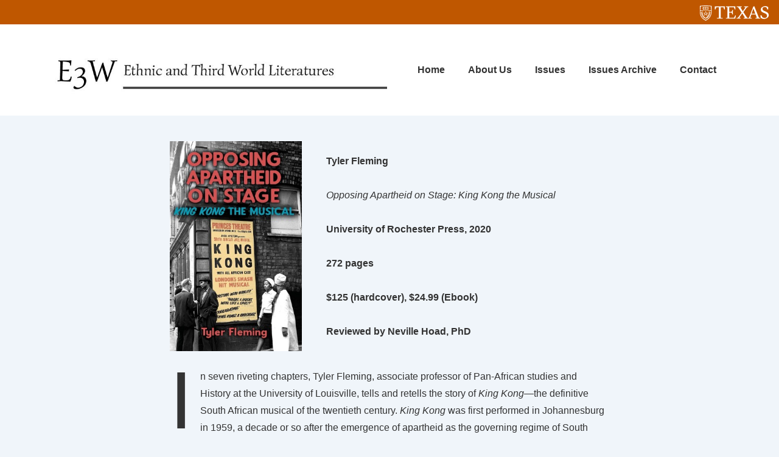

--- FILE ---
content_type: text/html; charset=UTF-8
request_url: https://e3w.dwrl.utexas.edu/opposing-apartheid-on-stage-king-kong-the-musical-by-tyler-fleming/
body_size: 133963
content:
<!doctype html>
<html class="no-js" lang="en-US" > <!--<![endif]-->

	<head>
		<meta charset="UTF-8"/>
		<meta name="viewport" content="width=device-width, initial-scale=1.0">
		<link rel="profile" href="http://gmpg.org/xfn/11"/>
		<link rel="pingback" href="https://e3w.dwrl.utexas.edu/xmlrpc.php"/>	
		<meta name='robots' content='index, follow, max-image-preview:large, max-snippet:-1, max-video-preview:-1' />

	<!-- This site is optimized with the Yoast SEO plugin v26.6 - https://yoast.com/wordpress/plugins/seo/ -->
	<title>Opposing Apartheid on Stage: King Kong the Musical by Tyler Fleming - E3W Review of Books</title>
	<link rel="canonical" href="https://e3w.dwrl.utexas.edu/opposing-apartheid-on-stage-king-kong-the-musical-by-tyler-fleming/" />
	<meta property="og:locale" content="en_US" />
	<meta property="og:type" content="article" />
	<meta property="og:title" content="Opposing Apartheid on Stage: King Kong the Musical by Tyler Fleming - E3W Review of Books" />
	<meta property="og:description" content="Tyler Fleming Opposing Apartheid on Stage: King Kong the Musical University of Rochester Press, 2020 272 pages $125 (hardcover), $24.99 (Ebook) Reviewed by Neville Hoad, PhD In seven riveting chapters, Tyler Fleming, associate professor of Pan-African studies and History at &hellip; Opposing Apartheid on Stage: King Kong the Musical by Tyler Fleming Read More &raquo;" />
	<meta property="og:url" content="https://e3w.dwrl.utexas.edu/opposing-apartheid-on-stage-king-kong-the-musical-by-tyler-fleming/" />
	<meta property="og:site_name" content="E3W Review of Books" />
	<meta property="article:modified_time" content="2022-04-08T13:44:57+00:00" />
	<meta property="og:image" content="https://e3w.dwrl.utexas.edu/wp-content/uploads/2022/04/Picture15.jpg" />
	<meta name="twitter:card" content="summary_large_image" />
	<meta name="twitter:label1" content="Est. reading time" />
	<meta name="twitter:data1" content="6 minutes" />
	<script type="application/ld+json" class="yoast-schema-graph">{"@context":"https://schema.org","@graph":[{"@type":"WebPage","@id":"https://e3w.dwrl.utexas.edu/opposing-apartheid-on-stage-king-kong-the-musical-by-tyler-fleming/","url":"https://e3w.dwrl.utexas.edu/opposing-apartheid-on-stage-king-kong-the-musical-by-tyler-fleming/","name":"Opposing Apartheid on Stage: King Kong the Musical by Tyler Fleming - E3W Review of Books","isPartOf":{"@id":"https://e3w.dwrl.utexas.edu/#website"},"primaryImageOfPage":{"@id":"https://e3w.dwrl.utexas.edu/opposing-apartheid-on-stage-king-kong-the-musical-by-tyler-fleming/#primaryimage"},"image":{"@id":"https://e3w.dwrl.utexas.edu/opposing-apartheid-on-stage-king-kong-the-musical-by-tyler-fleming/#primaryimage"},"thumbnailUrl":"https://e3w.dwrl.utexas.edu/wp-content/uploads/2022/04/Picture15.jpg","datePublished":"2022-04-07T15:25:00+00:00","dateModified":"2022-04-08T13:44:57+00:00","breadcrumb":{"@id":"https://e3w.dwrl.utexas.edu/opposing-apartheid-on-stage-king-kong-the-musical-by-tyler-fleming/#breadcrumb"},"inLanguage":"en-US","potentialAction":[{"@type":"ReadAction","target":["https://e3w.dwrl.utexas.edu/opposing-apartheid-on-stage-king-kong-the-musical-by-tyler-fleming/"]}]},{"@type":"ImageObject","inLanguage":"en-US","@id":"https://e3w.dwrl.utexas.edu/opposing-apartheid-on-stage-king-kong-the-musical-by-tyler-fleming/#primaryimage","url":"https://e3w.dwrl.utexas.edu/wp-content/uploads/2022/04/Picture15.jpg","contentUrl":"https://e3w.dwrl.utexas.edu/wp-content/uploads/2022/04/Picture15.jpg","width":288,"height":458},{"@type":"BreadcrumbList","@id":"https://e3w.dwrl.utexas.edu/opposing-apartheid-on-stage-king-kong-the-musical-by-tyler-fleming/#breadcrumb","itemListElement":[{"@type":"ListItem","position":1,"name":"Home","item":"https://e3w.dwrl.utexas.edu/"},{"@type":"ListItem","position":2,"name":"Opposing Apartheid on Stage: King Kong the Musical by Tyler Fleming"}]},{"@type":"WebSite","@id":"https://e3w.dwrl.utexas.edu/#website","url":"https://e3w.dwrl.utexas.edu/","name":"E3W Review of Books","description":"Reviews of books by scholars of ethnic and third world literature and culture","publisher":{"@id":"https://e3w.dwrl.utexas.edu/#organization"},"potentialAction":[{"@type":"SearchAction","target":{"@type":"EntryPoint","urlTemplate":"https://e3w.dwrl.utexas.edu/?s={search_term_string}"},"query-input":{"@type":"PropertyValueSpecification","valueRequired":true,"valueName":"search_term_string"}}],"inLanguage":"en-US"},{"@type":"Organization","@id":"https://e3w.dwrl.utexas.edu/#organization","name":"E3W Review of Books","url":"https://e3w.dwrl.utexas.edu/","logo":{"@type":"ImageObject","inLanguage":"en-US","@id":"https://e3w.dwrl.utexas.edu/#/schema/logo/image/","url":"https://e3w.dwrl.utexas.edu/wp-content/uploads/2020/05/cropped-ethnic-thirdWorld.jpg","contentUrl":"https://e3w.dwrl.utexas.edu/wp-content/uploads/2020/05/cropped-ethnic-thirdWorld.jpg","width":813,"height":139,"caption":"E3W Review of Books"},"image":{"@id":"https://e3w.dwrl.utexas.edu/#/schema/logo/image/"}}]}</script>
	<!-- / Yoast SEO plugin. -->


<link rel="alternate" type="application/rss+xml" title="E3W Review of Books &raquo; Feed" href="https://e3w.dwrl.utexas.edu/feed/" />
<link rel="alternate" type="application/rss+xml" title="E3W Review of Books &raquo; Comments Feed" href="https://e3w.dwrl.utexas.edu/comments/feed/" />
<link rel="alternate" title="oEmbed (JSON)" type="application/json+oembed" href="https://e3w.dwrl.utexas.edu/wp-json/oembed/1.0/embed?url=https%3A%2F%2Fe3w.dwrl.utexas.edu%2Fopposing-apartheid-on-stage-king-kong-the-musical-by-tyler-fleming%2F" />
<link rel="alternate" title="oEmbed (XML)" type="text/xml+oembed" href="https://e3w.dwrl.utexas.edu/wp-json/oembed/1.0/embed?url=https%3A%2F%2Fe3w.dwrl.utexas.edu%2Fopposing-apartheid-on-stage-king-kong-the-musical-by-tyler-fleming%2F&#038;format=xml" />
<style id='wp-img-auto-sizes-contain-inline-css'>
img:is([sizes=auto i],[sizes^="auto," i]){contain-intrinsic-size:3000px 1500px}
/*# sourceURL=wp-img-auto-sizes-contain-inline-css */
</style>
<style id='wp-emoji-styles-inline-css'>

	img.wp-smiley, img.emoji {
		display: inline !important;
		border: none !important;
		box-shadow: none !important;
		height: 1em !important;
		width: 1em !important;
		margin: 0 0.07em !important;
		vertical-align: -0.1em !important;
		background: none !important;
		padding: 0 !important;
	}
/*# sourceURL=wp-emoji-styles-inline-css */
</style>
<style id='wp-block-library-inline-css'>
:root{--wp-block-synced-color:#7a00df;--wp-block-synced-color--rgb:122,0,223;--wp-bound-block-color:var(--wp-block-synced-color);--wp-editor-canvas-background:#ddd;--wp-admin-theme-color:#007cba;--wp-admin-theme-color--rgb:0,124,186;--wp-admin-theme-color-darker-10:#006ba1;--wp-admin-theme-color-darker-10--rgb:0,107,160.5;--wp-admin-theme-color-darker-20:#005a87;--wp-admin-theme-color-darker-20--rgb:0,90,135;--wp-admin-border-width-focus:2px}@media (min-resolution:192dpi){:root{--wp-admin-border-width-focus:1.5px}}.wp-element-button{cursor:pointer}:root .has-very-light-gray-background-color{background-color:#eee}:root .has-very-dark-gray-background-color{background-color:#313131}:root .has-very-light-gray-color{color:#eee}:root .has-very-dark-gray-color{color:#313131}:root .has-vivid-green-cyan-to-vivid-cyan-blue-gradient-background{background:linear-gradient(135deg,#00d084,#0693e3)}:root .has-purple-crush-gradient-background{background:linear-gradient(135deg,#34e2e4,#4721fb 50%,#ab1dfe)}:root .has-hazy-dawn-gradient-background{background:linear-gradient(135deg,#faaca8,#dad0ec)}:root .has-subdued-olive-gradient-background{background:linear-gradient(135deg,#fafae1,#67a671)}:root .has-atomic-cream-gradient-background{background:linear-gradient(135deg,#fdd79a,#004a59)}:root .has-nightshade-gradient-background{background:linear-gradient(135deg,#330968,#31cdcf)}:root .has-midnight-gradient-background{background:linear-gradient(135deg,#020381,#2874fc)}:root{--wp--preset--font-size--normal:16px;--wp--preset--font-size--huge:42px}.has-regular-font-size{font-size:1em}.has-larger-font-size{font-size:2.625em}.has-normal-font-size{font-size:var(--wp--preset--font-size--normal)}.has-huge-font-size{font-size:var(--wp--preset--font-size--huge)}.has-text-align-center{text-align:center}.has-text-align-left{text-align:left}.has-text-align-right{text-align:right}.has-fit-text{white-space:nowrap!important}#end-resizable-editor-section{display:none}.aligncenter{clear:both}.items-justified-left{justify-content:flex-start}.items-justified-center{justify-content:center}.items-justified-right{justify-content:flex-end}.items-justified-space-between{justify-content:space-between}.screen-reader-text{border:0;clip-path:inset(50%);height:1px;margin:-1px;overflow:hidden;padding:0;position:absolute;width:1px;word-wrap:normal!important}.screen-reader-text:focus{background-color:#ddd;clip-path:none;color:#444;display:block;font-size:1em;height:auto;left:5px;line-height:normal;padding:15px 23px 14px;text-decoration:none;top:5px;width:auto;z-index:100000}html :where(.has-border-color){border-style:solid}html :where([style*=border-top-color]){border-top-style:solid}html :where([style*=border-right-color]){border-right-style:solid}html :where([style*=border-bottom-color]){border-bottom-style:solid}html :where([style*=border-left-color]){border-left-style:solid}html :where([style*=border-width]){border-style:solid}html :where([style*=border-top-width]){border-top-style:solid}html :where([style*=border-right-width]){border-right-style:solid}html :where([style*=border-bottom-width]){border-bottom-style:solid}html :where([style*=border-left-width]){border-left-style:solid}html :where(img[class*=wp-image-]){height:auto;max-width:100%}:where(figure){margin:0 0 1em}html :where(.is-position-sticky){--wp-admin--admin-bar--position-offset:var(--wp-admin--admin-bar--height,0px)}@media screen and (max-width:600px){html :where(.is-position-sticky){--wp-admin--admin-bar--position-offset:0px}}

/*# sourceURL=wp-block-library-inline-css */
</style>
<link rel='stylesheet' id='contact-form-7-css' href='https://e3w.dwrl.utexas.edu/wp-content/plugins/contact-form-7/includes/css/styles.css?ver=6.1.4' media='all' />
<link rel='stylesheet' id='searchandfilter-css' href='https://e3w.dwrl.utexas.edu/wp-content/plugins/search-filter/style.css?ver=1' media='all' />
<link rel='stylesheet' id='responsive-style-css' href='https://e3w.dwrl.utexas.edu/wp-content/themes/responsive/core/css/style.min.css?ver=6.3.1' media='all' />
<style id='responsive-style-inline-css'>
:root .has-button-color-color { color: #0066CC; }:root .has-button-color-background-color { background-color: #0066CC; }:root .has-button-hover-color-color { color: #10659C; }:root .has-button-hover-color-background-color { background-color: #10659C; }:root .has-button-hover-text-color-color { color: #FFFFFF; }:root .has-button-hover-text-color-background-color { background-color: #FFFFFF; }:root .has-button-text-color-color { color: #FFFFFF; }:root .has-button-text-color-background-color { background-color: #FFFFFF; }:root .has-responsive-container-background-color-color { color: #333333; }:root .has-responsive-container-background-color-background-color { background-color: #333333; }:root .has-responsive-main-container-background-color-color { color: #ffffff; }:root .has-responsive-main-container-background-color-background-color { background-color: #ffffff; }:root .has-responsive-global-palette-0-color { color: var(--responsive-global-palette0); }:root .has-responsive-global-palette-0-background-color { background-color: var(--responsive-global-palette0); }:root .has-responsive-global-palette-1-color { color: var(--responsive-global-palette1); }:root .has-responsive-global-palette-1-background-color { background-color: var(--responsive-global-palette1); }:root .has-responsive-global-palette-2-color { color: var(--responsive-global-palette2); }:root .has-responsive-global-palette-2-background-color { background-color: var(--responsive-global-palette2); }:root .has-responsive-global-palette-3-color { color: var(--responsive-global-palette3); }:root .has-responsive-global-palette-3-background-color { background-color: var(--responsive-global-palette3); }:root .has-responsive-global-palette-4-color { color: var(--responsive-global-palette4); }:root .has-responsive-global-palette-4-background-color { background-color: var(--responsive-global-palette4); }:root .has-responsive-global-palette-5-color { color: var(--responsive-global-palette5); }:root .has-responsive-global-palette-5-background-color { background-color: var(--responsive-global-palette5); }:root .has-responsive-global-palette-6-color { color: var(--responsive-global-palette6); }:root .has-responsive-global-palette-6-background-color { background-color: var(--responsive-global-palette6); }
:root{--responsive-scrollbar-width:0px}.page.front-page.responsive-site-style-content-boxed .custom-home-widget-section.home-widgets, .blog.front-page.responsive-site-style-content-boxed .custom-home-widget-section.home-widgets, .responsive-site-style-content-boxed .custom-home-about-section, .responsive-site-style-content-boxed .custom-home-feature-section, .responsive-site-style-content-boxed .custom-home-team-section, .responsive-site-style-content-boxed .custom-home-testimonial-section, .responsive-site-style-content-boxed .custom-home-contact-section, .responsive-site-style-content-boxed .custom-home-widget-section, .responsive-site-style-content-boxed .custom-home-featured-area, .responsive-site-style-content-boxed .site-content-header, .responsive-site-style-content-boxed .content-area-wrapper, .responsive-site-style-content-boxed .site-content .hentry, .responsive-site-style-content-boxed .give-wrap .give_forms, .responsive-site-style-content-boxed .navigation, .responsive-site-style-content-boxed .comments-area, .responsive-site-style-content-boxed .comment-respond, .responsive-site-style-boxed .custom-home-about-section, .responsive-site-style-boxed .custom-home-feature-section, .responsive-site-style-boxed .custom-home-team-section, .responsive-site-style-boxed .custom-home-testimonial-section, .responsive-site-style-boxed .custom-home-contact-section, .responsive-site-style-boxed .custom-home-widget-section, .responsive-site-style-boxed .custom-home-featured-area, .responsive-site-style-boxed .site-content-header, .responsive-site-style-boxed .site-content .hentry, .responsive-site-style-boxed .give-wrap .give_forms, .responsive-site-style-boxed .navigation, .responsive-site-style-boxed .comments-area, .responsive-site-style-boxed .comment-respond, .responsive-site-style-boxed .comment-respond, .responsive-site-style-boxed aside#secondary .widget-wrapper, .responsive-site-style-boxed .site-content article.product, .woocommerce.responsive-site-style-content-boxed .related-product-wrapper, .woocommerce-page.responsive-site-style-content-boxed .related-product-wrapper, .woocommerce-page.responsive-site-style-content-boxed .products-wrapper, .woocommerce.responsive-site-style-content-boxed .products-wrapper, .woocommerce-page:not(.responsive-site-style-flat) .woocommerce-pagination, .woocommerce-page.single-product:not(.responsive-site-style-flat) div.product, .woocommerce.single-product:not(.responsive-site-style-flat) div.product, .elementor-element.elementor-products-grid ul.products li.product .responsive-shop-summary-wrap{background-color:var(--responsive-global-palette4);border-radius:8px 8px 8px 8px;background:''}.container, [class*='__inner-container'], .site-header-full-width-main-navigation.site-mobile-header-layout-vertical:not(.responsive-site-full-width) .main-navigation-wrapper{max-width:1140px}@media screen and ( max-width:992px ){.page.front-page.responsive-site-style-content-boxed .custom-home-widget-section.home-widgets, .blog.front-page.responsive-site-style-content-boxed .custom-home-widget-section.home-widgets, .responsive-site-style-content-boxed .custom-home-about-section, .responsive-site-style-content-boxed .custom-home-feature-section, .responsive-site-style-content-boxed .custom-home-team-section, .responsive-site-style-content-boxed .custom-home-testimonial-section, .responsive-site-style-content-boxed .custom-home-contact-section, .responsive-site-style-content-boxed .custom-home-widget-section, .responsive-site-style-content-boxed .custom-home-featured-area, .responsive-site-style-content-boxed .site-content-header, .responsive-site-style-content-boxed .content-area-wrapper, .responsive-site-style-content-boxed .site-content .hentry, .responsive-site-style-content-boxed .give-wrap .give_forms, .responsive-site-style-content-boxed .navigation, .responsive-site-style-content-boxed .responsive-single-related-posts-container, .responsive-site-style-content-boxed .comments-area, .responsive-site-style-content-boxed .comment-respond, .responsive-site-style-boxed .custom-home-about-section, .responsive-site-style-boxed .custom-home-feature-section, .responsive-site-style-boxed .custom-home-team-section, .responsive-site-style-boxed .custom-home-testimonial-section, .responsive-site-style-boxed .custom-home-contact-section, .responsive-site-style-boxed .custom-home-widget-section, .responsive-site-style-boxed .custom-home-featured-area, .responsive-site-style-boxed .site-content-header, .responsive-site-style-boxed .site-content .hentry, .responsive-site-style-boxed .give-wrap .give_forms, .responsive-site-style-boxed .navigation, .responsive-site-style-boxed .responsive-single-related-posts-container, .responsive-site-style-boxed .comments-area, .responsive-site-style-boxed .comment-respond, .responsive-site-style-boxed .comment-respond, .responsive-site-style-boxed aside#secondary .widget-wrapper, .responsive-site-style-boxed .site-content article.product{border-radius:8px 8px 8px 8px}}@media screen and ( max-width:576px ){.page.front-page.responsive-site-style-content-boxed .custom-home-widget-section.home-widgets, .blog.front-page.responsive-site-style-content-boxed .custom-home-widget-section.home-widgets, .responsive-site-style-content-boxed .custom-home-about-section, .responsive-site-style-content-boxed .custom-home-feature-section, .responsive-site-style-content-boxed .custom-home-team-section, .responsive-site-style-content-boxed .custom-home-testimonial-section, .responsive-site-style-content-boxed .custom-home-contact-section, .responsive-site-style-content-boxed .custom-home-widget-section, .responsive-site-style-content-boxed .custom-home-featured-area, .responsive-site-style-content-boxed .site-content-header, .responsive-site-style-content-boxed .content-area-wrapper, .responsive-site-style-content-boxed .site-content .hentry, .responsive-site-style-content-boxed .give-wrap .give_forms, .responsive-site-style-content-boxed .navigation, .responsive-site-style-content-boxed .responsive-single-related-posts-container, .responsive-site-style-content-boxed .comments-area, .responsive-site-style-content-boxed .comment-respond, .responsive-site-style-boxed .custom-home-about-section, .responsive-site-style-boxed .custom-home-feature-section, .responsive-site-style-boxed .custom-home-team-section, .responsive-site-style-boxed .custom-home-testimonial-section, .responsive-site-style-boxed .custom-home-contact-section, .responsive-site-style-boxed .custom-home-widget-section, .responsive-site-style-boxed .custom-home-featured-area, .responsive-site-style-boxed .site-content-header, .responsive-site-style-boxed .site-content .hentry, .responsive-site-style-boxed .give-wrap .give_forms, .responsive-site-style-boxed .navigation, .responsive-site-style-boxed .responsive-single-related-posts-container, .responsive-site-style-boxed .comments-area, .responsive-site-style-boxed .comment-respond, .responsive-site-style-boxed .comment-respond, .responsive-site-style-boxed aside#secondary .widget-wrapper, .responsive-site-style-boxed .site-content article.product{border-radius:8px 8px 8px 8px}}address, blockquote, pre, code, kbd, tt, var{background-color:var(--responsive-global-palette6)}p, .entry-content p{margin-bottom:em}.entry-content a:not(li > a), .comment-content a:not(.comment-edit-link):not(li > a), .woocommerce div.product .woocommerce-product-details__short-description a:not(li > a){text-decoration:unset}.responsive-site-style-content-boxed .hentry, .responsive-site-style-content-boxed .give-wrap .give_forms, .responsive-site-style-content-boxed .navigation, .responsive-site-style-content-boxed .responsive-single-related-posts-container, .responsive-site-style-content-boxed .comments-area, .responsive-site-style-content-boxed .comment-respond, .responsive-site-style-boxed .give-wrap .give_forms, .responsive-site-style-boxed .hentry, .responsive-site-style-boxed .navigation, .responsive-site-style-boxed .responsive-single-related-posts-container, .responsive-site-style-boxed .comments-area, .responsive-site-style-boxed .comment-respond, .page.front-page.responsive-site-style-flat .widget-wrapper, .blog.front-page.responsive-site-style-flat .widget-wrapper, .responsive-site-style-boxed .widget-wrapper, .responsive-site-style-boxed .site-content article.product{padding:30px}@media screen and ( max-width:992px ){.responsive-site-style-content-boxed .hentry, .responsive-site-style-content-boxed .give-wrap .give_forms, .responsive-site-style-content-boxed .navigation, .responsive-site-style-content-boxed .responsive-single-related-posts-container, .responsive-site-style-content-boxed .comments-area, .responsive-site-style-content-boxed .comment-respond, .responsive-site-style-boxed .hentry, .responsive-site-style-boxed .give-wrap .give_forms, .responsive-site-style-boxed .navigation, .responsive-site-style-boxed .responsive-single-related-posts-container, .responsive-site-style-boxed .comments-area, .responsive-site-style-boxed .comment-respond, .page.front-page.responsive-site-style-flat .widget-wrapper, .blog.front-page.responsive-site-style-flat .widget-wrapper, .responsive-site-style-boxed .widget-wrapper, .responsive-site-style-boxed .site-content article.product,{padding:30px}}@media screen and ( max-width:576px ){.responsive-site-style-content-boxed .give-wrap .give_forms, .responsive-site-style-content-boxed .hentry, .responsive-site-style-content-boxed .navigation, .responsive-site-style-content-boxed .responsive-single-related-posts-container, .responsive-site-style-content-boxed .comments-area, .responsive-site-style-content-boxed .comment-respond, .responsive-site-style-boxed .hentry, .responsive-site-style-boxed .give-wrap .give_forms, .responsive-site-style-boxed .navigation, .responsive-site-style-boxed .responsive-single-related-posts-container, .responsive-site-style-boxed .comments-area, .responsive-site-style-boxed .comment-respond, .page.front-page.responsive-site-style-flat .widget-wrapper, .blog.front-page.responsive-site-style-flat .widget-wrapper, .responsive-site-style-boxed .widget-wrapper, .responsive-site-style-boxed .site-content article.product,{padding:30px}}.responsive-site-style-boxed aside#secondary.main-sidebar .widget-wrapper{background-color:var(--responsive-global-palette4);background-image:linear-gradient(to right, var(--responsive-global-palette4), var(--responsive-global-palette4)), url();background-repeat:no-repeat;background-size:cover;background-attachment:scroll}@media (max-width:992px){.mobile-header-widgets .mobile-header-widgets-wrapper, .mobile-header-widgets .mobile-header-widgets-wrapper h1, .mobile-header-widgets .mobile-header-widgets-wrapper h2, .mobile-header-widgets .mobile-header-widgets-wrapper h3, .mobile-header-widgets .mobile-header-widgets-wrapper h4, .mobile-header-widgets .mobile-header-widgets-wrapper h5, .mobile-header-widgets .mobile-header-widgets-wrapper h6, .mobile-header-widgets .mobile-header-widgets-wrapper .widget-title h4{color:#333333}.mobile-header-widgets{background-color:#ffffff}.mobile-header-widgets{border-color:#eaeaea}.mobile-header-widgets .mobile-header-widgets-wrapper a{color:#0066CC}.mobile-header-widgets .mobile-header-widgets-wrapper a:focus,
.mobile-header-widgets .mobile-header-widgets-wrapper a:hover{color:#10659C}}body.custom-background{background:'';background-color:var(--responsive-global-palette5)}body{color:var(--responsive-global-palette2)}.post-data *, .hentry .post-data a, .hentry .post-data, .post-meta *, .hentry .post-meta a{color:var(--responsive-global-palette0)}a{color:var(--responsive-global-palette0)}.entry-content .woocommerce a.remove:hover{color:var(--responsive-global-palette0) !important;border-color:var(--responsive-global-palette0)}a:hover{color:var(--responsive-global-palette1)}label{color:#333333}.responsive-block-editor-addons-button__wrapper > .not-inherited-from-theme, .responsive-block-editor-addons-button__wrapper > .inherited-from-theme{color:#ffffff}.responsive-block-editor-addons-button__wrapper:hover > .not-inherited-from-theme, .responsive-block-editor-addons-button__wrapper:hover > .inherited-from-theme{color:#ffffff}.page.front-page .button, .blog.front-page .button, .read-more-button .hentry .read-more .more-link, input[type=button], input[type=submit], button, .button, .wp-block-button__link, .wp-block-file__button, body div.wpforms-container-full .wpforms-form input[type=submit], body div.wpforms-container-full .wpforms-form button[type=submit], body div.wpforms-container-full .wpforms-form .wpforms-page-button, .main-navigation .menu .res-button-menu .res-custom-button, form[CLASS*="wp-block-search__"].wp-block-search .wp-block-search__inside-wrapper .wp-block-search__button, #off-canvas-site-navigation .menu .res-button-menu .res-custom-button{background-color:var(--responsive-global-palette0);border-style:solid;border-color:#10659C;border-top-width:1px;border-right-width:1px;border-bottom-width:1px;border-left-width:1px;border-radius:0px;color:#ffffff;padding:10px}.wp-block-search__button{padding:10px;border-color:#10659C;border-style:solid;border-top-width:1px;border-right-width:1px;border-bottom-width:1px;border-left-width:1px}@media screen and ( max-width:992px ){.page.front-page .button, .blog.front-page .button, .read-more-button .hentry .read-more .more-link, input[type=button], .wp-block-button__link, .wp-block-file__button, input[type=submit], button, .button, body div.wpforms-container-full .wpforms-form input[type=submit], body div.wpforms-container-full .wpforms-form button[type=submit], body div.wpforms-container-full .wpforms-form .wpforms-page-button, .main-navigation .menu .res-button-menu .res-custom-button, #off-canvas-site-navigation .menu .res-button-menu .res-custom-button{padding:10px;border-radius:0px;border-color:#10659C;border-style:solid;border-top-width:1px;border-right-width:1px;border-bottom-width:1px;border-left-width:1px}.wp-block-search__button{padding:10px;border-color:#10659C;border-style:solid;border-top-width:1px;border-right-width:1px;border-bottom-width:1px;border-left-width:1px}}@media screen and ( max-width:576px ){.page.front-page .button, .blog.front-page .button, .read-more-button .hentry .read-more .more-link, input[type=button], .wp-block-button__link, .wp-block-file__button, input[type=submit], button, .button, body div.wpforms-container-full .wpforms-form input[type=submit], body div.wpforms-container-full .wpforms-form button[type=submit], body div.wpforms-container-full .wpforms-form .wpforms-page-button, .main-navigation .menu .res-button-menu .res-custom-button, #off-canvas-site-navigation .menu .res-button-menu .res-custom-button{padding:10px;border-radius:0px;border-color:#10659C;border-style:solid;border-top-width:1px;border-right-width:1px;border-bottom-width:1px;border-left-width:1px}.wp-block-search__button{padding:10px;border-color:#10659C;border-style:solid;border-top-width:1px;border-right-width:1px;border-bottom-width:1px;border-left-width:1px}}.page.front-page .button:focus, .blog.front-page .button:focus, .page.front-page .button:hover, .blog.front-page .button:hover, .wp-block-button__link.has-text-color.has-background:focus, .wp-block-button__link.has-text-color.has-background:hover, .wp-block-button__link.has-text-color:focus, .wp-block-button__link.has-text-color:hover, .wp-block-button__link.has-background:hover, .wp-block-button__link.has-background:focus, .main-navigation .menu .res-button-menu .res-custom-button:hover, #off-canvas-site-navigation .menu .res-button-menu .res-custom-button:hover{color:#ffffff !important;background-color:#10659C !important}.wp-block-button__link:focus, .wp-block-button__link:hover, .wp-block-file__button:focus, .wp-block-file__button:hover, .read-more-button .hentry .read-more .more-link:hover, .read-more-button .hentry .read-more .more-link:focus, input[type=button]:hover, input[type=submit]:hover, input[type=button]:focus, input[type=submit]:focus, button:hover, button:focus, .button:hover, .button:focus, body div.wpforms-container-full .wpforms-form input[type=submit]:hover, body div.wpforms-container-full .wpforms-form input[type=submit]:focus, body div.wpforms-container-full .wpforms-form input[type=submit]:active, body div.wpforms-container-full .wpforms-form button[type=submit]:hover, body div.wpforms-container-full .wpforms-form button[type=submit]:focus, body div.wpforms-container-full .wpforms-form button[type=submit]:active, body div.wpforms-container-full .wpforms-form .wpforms-page-button:hover, body div.wpforms-container-full .wpforms-form .wpforms-page-button:active, body div.wpforms-container-full .wpforms-form .wpforms-page-button:focus, .main-navigation .menu .res-button-menu .res-custom-button:hover, #off-canvas-site-navigation .menu .res-button-menu .res-custom-button:hover{color:#ffffff;border-color:#0066CC;background-color:#10659C}select, textarea, input[type=tel], input[type=email], input[type=number], input[type=search], input[type=text], input[type=date], input[type=datetime], input[type=datetime-local], input[type=month], input[type=password], input[type=range], input[type=time], input[type=url], input[type=week], body div.wpforms-container-full .wpforms-form input[type=date], body div.wpforms-container-full .wpforms-form input[type=datetime], body div.wpforms-container-full .wpforms-form input[type=datetime-local], body div.wpforms-container-full .wpforms-form input[type=email], body div.wpforms-container-full .wpforms-form input[type=month], body div.wpforms-container-full .wpforms-form input[type=number], body div.wpforms-container-full .wpforms-form input[type=password], body div.wpforms-container-full .wpforms-form input[type=range], body div.wpforms-container-full .wpforms-form input[type=search], body div.wpforms-container-full .wpforms-form input[type=tel], body div.wpforms-container-full .wpforms-form input[type=text], body div.wpforms-container-full .wpforms-form input[type=time], body div.wpforms-container-full .wpforms-form input[type=url], body div.wpforms-container-full .wpforms-form input[type=week], body div.wpforms-container-full .wpforms-form select, body div.wpforms-container-full .wpforms-form textarea{color:#333333;background-color:#ffffff;border-color:#cccccc;border-top-width:1px;border-right-width:1px;border-bottom-width:1px;border-left-width:1px;border-radius:0px;line-height:1.75;padding:3px;height:auto}.entry-content div.wpforms-container-full .wpforms-form select, body div.wpforms-container-full .wpforms-form select, select{background-image:linear-gradient(45deg, transparent 50%, #333333 50%), linear-gradient(135deg, #333333 50%, transparent 50%);background-position:calc(100% - 20px) calc(50% + 2px), calc(100% - 15px) calc(50% + 2px), calc(100% - .5em) .5em;background-size:5px 5px, 5px 5px, 1.5em 1.5em;background-repeat:no-repeat;-webkit-appearance:none;-moz-appearance:none}body div.wpforms-container-full .wpforms-form .wpforms-field input.wpforms-error, body div.wpforms-container-full .wpforms-form .wpforms-field input.user-invalid, body div.wpforms-container-full .wpforms-form .wpforms-field textarea.wpforms-error, body div.wpforms-container-full .wpforms-form .wpforms-field textarea.user-invalid, body div.wpforms-container-full .wpforms-form .wpforms-field select.wpforms-error, body div.wpforms-container-full .wpforms-form .wpforms-field select.user-invalid{border-top-width:1px;border-right-width:1px;border-bottom-width:1px;border-left-width:1px}@media screen and ( max-width:992px ){select, textarea, input[type=tel], input[type=email], input[type=number], input[type=search], input[type=text], input[type=date], input[type=datetime], input[type=datetime-local], input[type=month], input[type=password], input[type=range], input[type=time], input[type=url], input[type=week], body div.wpforms-container-full .wpforms-form input[type=date], body div.wpforms-container-full .wpforms-form input[type=datetime], body div.wpforms-container-full .wpforms-form input[type=datetime-local], body div.wpforms-container-full .wpforms-form input[type=email], body div.wpforms-container-full .wpforms-form input[type=month], body div.wpforms-container-full .wpforms-form input[type=number], body div.wpforms-container-full .wpforms-form input[type=password], body div.wpforms-container-full .wpforms-form input[type=range], body div.wpforms-container-full .wpforms-form input[type=search], body div.wpforms-container-full .wpforms-form input[type=tel], body div.wpforms-container-full .wpforms-form input[type=text], body div.wpforms-container-full .wpforms-form input[type=time], body div.wpforms-container-full .wpforms-form input[type=url], body div.wpforms-container-full .wpforms-form input[type=week], body div.wpforms-container-full .wpforms-form select, body div.wpforms-container-full .wpforms-form textarea{padding:3px;border-radius:0px;border-top-width:1px;border-right-width:1px;border-bottom-width:1px;border-left-width:1px}body div.wpforms-container-full .wpforms-form .wpforms-field input.wpforms-error, body div.wpforms-container-full .wpforms-form .wpforms-field input.user-invalid, body div.wpforms-container-full .wpforms-form .wpforms-field textarea.wpforms-error, body div.wpforms-container-full .wpforms-form .wpforms-field textarea.user-invalid, body div.wpforms-container-full .wpforms-form .wpforms-field select.wpforms-error, body div.wpforms-container-full .wpforms-form .wpforms-field select.user-invalid{border-top-width:1px;border-right-width:1px;border-bottom-width:1px;border-left-width:1px}}@media screen and ( max-width:576px ){select, textarea, input[type=tel], input[type=email], input[type=number], input[type=search], input[type=text], input[type=date], input[type=datetime], input[type=datetime-local], input[type=month], input[type=password], input[type=range], input[type=time], input[type=url], input[type=week], body div.wpforms-container-full .wpforms-form input[type=date], body div.wpforms-container-full .wpforms-form input[type=datetime], body div.wpforms-container-full .wpforms-form input[type=datetime-local], body div.wpforms-container-full .wpforms-form input[type=email], body div.wpforms-container-full .wpforms-form input[type=month], body div.wpforms-container-full .wpforms-form input[type=number], body div.wpforms-container-full .wpforms-form input[type=password], body div.wpforms-container-full .wpforms-form input[type=range], body div.wpforms-container-full .wpforms-form input[type=search], body div.wpforms-container-full .wpforms-form input[type=tel], body div.wpforms-container-full .wpforms-form input[type=text], body div.wpforms-container-full .wpforms-form input[type=time], body div.wpforms-container-full .wpforms-form input[type=url], body div.wpforms-container-full .wpforms-form input[type=week], body div.wpforms-container-full .wpforms-form select, body div.wpforms-container-full .wpforms-form textarea{padding:3px;border-radius:0px;border-top-width:1px;border-right-width:1px;border-bottom-width:1px;border-left-width:1px}body div.wpforms-container-full .wpforms-form .wpforms-field input.wpforms-error, body div.wpforms-container-full .wpforms-form .wpforms-field input.user-invalid, body div.wpforms-container-full .wpforms-form .wpforms-field textarea.wpforms-error, body div.wpforms-container-full .wpforms-form .wpforms-field textarea.user-invalid, body div.wpforms-container-full .wpforms-form .wpforms-field select.wpforms-error, body div.wpforms-container-full .wpforms-form .wpforms-field select.user-invalid{border-top-width:1px;border-right-width:1px;border-bottom-width:1px;border-left-width:1px}}h1{color:var(--responsive-global-headings-color)}h2{color:var(--responsive-global-headings-color)}h3{color:var(--responsive-global-headings-color)}h4{color:var(--responsive-global-headings-color)}h5{color:var(--responsive-global-headings-color)}h6{color:var(--responsive-global-headings-color)}body.custom-background.responsive-site-contained, body.custom-background.responsive-site-full-width{background-position:left top}body.custom-background.responsive-site-contained, body.custom-background.responsive-site-full-width{background-attachment:fixed}body.custom-background.responsive-site-contained, body.custom-background.responsive-site-full-width{background-repeat:repeat}body.custom-background.responsive-site-contained, body.custom-background.responsive-site-full-width{background-size:cover}.widget-area h1, .widget-area h2, .widget-area h3, .widget-area h4, .widget-area h5, .widget-area h6{color:var(--responsive-global-palette3)}.responsive-site-style-boxed aside#secondary .widget-wrapper{background-color:var(--responsive-global-palette4)}.widget-area{color:var(--responsive-global-palette2)}.widget-area .widget-wrapper a{color:var(--responsive-global-palette0)}.widget-area .widget-wrapper a:hover{color:#10659C}.main-navigation .children > li.focus > .children, .main-navigation .children > li.focus > .sub-menu-edge, .main-navigation .children > li:hover > .children, .main-navigation .children > li:hover > .sub-menu-edge, .main-navigation .sub-menu > li.focus > .children, .main-navigation .sub-menu > li.focus > .sub-menu-edge, .main-navigation .sub-menu > li:hover > .children, .main-navigation .sub-menu > li:hover > .sub-menu-edge, .sub-menu .sub-menu-edge:hover{left:auto !important;right:100%;top:0 !important}.main-navigation .children > li.focus > .children, .main-navigation .children > li.focus > .sub-menu-edge-rtl, .main-navigation .children > li:hover > .children, .main-navigation .children > li:hover > .sub-menu-edge-rtl, .main-navigation .sub-menu > li.focus > .children, .main-navigation .sub-menu > li.focus > .sub-menu-edge-rtl, .main-navigation .sub-menu > li:hover > .children, .main-navigation .sub-menu > li:hover > .sub-menu-edge-rtl{left:100% !important;right:auto !important;top:0 !important}@media (min-width:768px){.main-navigation .menu-toggle{display:none}.site-branding{width:auto}.main-navigation .menu{display:block}.main-navigation .menu > li{border-bottom:none;float:left;margin-left:2px}.main-navigation .children, .main-navigation .sub-menu{background-color:#ffffff;box-shadow:0 0px 2px #cccccc;left:-9999em;margin-left:0;top:100%;position:absolute;width:240px;z-index:9999}.main-navigation .children > li.focus > .children, .main-navigation .children > li.focus > .sub-menu, .main-navigation .children > li:hover > .children, .main-navigation .children > li:hover > .sub-menu, .main-navigation .sub-menu > li.focus > .children, .main-navigation .sub-menu > li.focus > .sub-menu, .main-navigation .sub-menu > li:hover > .children, .main-navigation .sub-menu > li:hover > .sub-menu{left:100%;top:0}.main-navigation .children > li:first-child, .main-navigation .sub-menu > li:first-child{border-top:none}.main-navigation .children a, .main-navigation .sub-menu a{padding:15px 15px}.site-header-layout-horizontal.site-header-main-navigation-site-branding .main-navigation .menu > li{margin-left:0;margin-right:2px}.site-header-layout-vertical .site-header .row{flex-direction:column}.site-header-layout-vertical .main-navigation .menu > li{margin-left:0;margin-right:2px}.site-header-layout-vertical.site-header-alignment-center .main-navigation .menu{display:table;margin-left:auto;margin-right:auto;width:auto}.site-header-layout-vertical.site-header-alignment-center .main-navigation .menu > li{margin-left:1px;margin-right:1px}.site-header-layout-vertical.site-header-alignment-right .main-navigation .menu{display:table;margin-right:0;margin-left:auto}.site-header-layout-vertical.site-header-alignment-right .main-navigation .menu > li{margin-left:1px;margin-right:0}.site-header-layout-vertical.site-header-full-width-main-navigation .main-navigation{margin-left:calc( 50% - 50vw );margin-right:calc( 50% - 50vw );max-width:100vw;width:100vw}.site-header-layout-horizontal .site-header .row{flex-wrap:nowrap}.site-header-layout-vertical.site-header-alignment-center .site-branding{text-align:center}.site-header-layout-vertical.site-header-alignment-center .main-navigation .menu-toggle{text-align:center;margin:auto}.site-header-layout-vertical.site-header-alignment-right .site-branding{text-align:right}.site-header-layout-vertical.site-header-alignment-right .main-navigation .menu-toggle{text-align:right;float:right}.site-header-layout-horizontal.header-widget-position-with_logo .site-branding{padding-right:75px}.site-header-layout-vertical.site-header-alignment-center .site-branding{text-align:center}.site-header-layout-vertical.site-header-alignment-center .main-navigation .menu-toggle{text-align:center;margin:auto}.site-header-layout-vertical.site-header-alignment-center .main-navigation .menu > li{margin-left:1px;margin-right:1px}.site-header-layout-vertical.site-header-alignment-right .site-branding{text-align:right}.site-header-layout-vertical.site-header-alignment-right .main-navigation .menu-toggle{text-align:right;float:right}.site-header-layout-vertical.site-header-alignment-right .main-navigation .menu > li{margin-left:1px;margin-right:1px}.site-header-layout-vertical.site-header-site-branding-main-navigation.site-header-full-width-main-navigation .main-navigation{border-top:1px solid #eaeaea}.site-header-layout-vertical.site-header-site-branding-main-navigation.site-header-full-width-main-navigation .main-navigation div{border-bottom:0}.site-header-layout-vertical.site-header-main-navigation-site-branding.site-header-full-width-main-navigation .main-navigation{border-bottom:1px solid #eaeaea;border-top:0}.site-header-layout-vertical.site-header-main-navigation-site-branding.site-header-full-width-main-navigation .main-navigation div{border-bottom:0}.children .res-iconify.no-menu{transform:rotate( -139deg );right:0.5rem}.main-navigation .menu .sub-menu .res-iconify svg{transform:translate(0,-50%) rotate(270deg)}}@media screen and ( max-width:767px ){.site-below-header-inner-wrap:has(.main-navigation.toggled), .site-above-header-inner-wrap:has(.main-navigation.toggled){grid-template-columns:none}.site-primary-header-inner-wrap:has(.main-navigation.toggled){display:block}.site-primary-header-inner-wrap .main-navigation .menu-toggle, #masthead-mobile #responsive-off-canvas-panel .responsive-off-canvas-panel-close{display:flex;justify-content:center;align-items:center;top:calc(16px * 1.75 * 0.575);right:15px;height:calc(16px * 1.75 * 1.75);font-size:20px;line-height:calc(16px * 1.75 * 1.75);text-align:center;z-index:999999}.site-mobile-header-layout-horizontal.site-header-main-navigation-site-branding .main-navigation .menu-toggle{bottom:28px}.site-mobile-header-layout-horizontal.site-header-site-branding-main-navigation .main-navigation .menu-toggle{top:28px;margin:-14px;margin-right:2px}.site-mobile-header-layout-horizontal.header-widget-position-with_logo .site-branding{padding-right:75px}.site-mobile-header-layout-vertical.site-mobile-header-alignment-center .site-branding{text-align:center}.site-mobile-header-layout-vertical.site-mobile-header-alignment-center .main-navigation .menu-toggle{text-align:center;margin:auto}.site-mobile-header-layout-vertical.site-mobile-header-alignment-center .main-navigation .menu > li{margin-left:1px;margin-right:1px}.site-mobile-header-layout-vertical.site-mobile-header-alignment-right .site-branding{text-align:right}.site-mobile-header-layout-vertical.site-mobile-header-alignment-right .main-navigation .menu-toggle{text-align:right;float:right}.site-mobile-header-layout-vertical.site-mobile-header-alignment-right .main-navigation .menu > li{margin-left:1px;margin-right:1px}.site-mobile-header-layout-vertical.site-header-site-branding-main-navigation.site-header-full-width-main-navigation .main-navigation{border-top:1px solid #eaeaea}.site-mobile-header-layout-vertical.site-header-site-branding-main-navigation.site-header-full-width-main-navigation .main-navigation div{border-bottom:0}.site-mobile-header-layout-vertical.site-header-main-navigation-site-branding.site-header-full-width-main-navigation .main-navigation{border-bottom:1px solid #eaeaea;border-top:0}.site-mobile-header-layout-vertical.site-header-main-navigation-site-branding.site-header-full-width-main-navigation .main-navigation div{border-bottom:0}.main-navigation .children, .main-navigation .sub-menu{display:none}.res-iconify{top:5.3px;display:block;position:absolute}.main-navigation .res-iconify.no-menu{top:16.3px}}@media screen and ( max-width:576px ){.site-mobile-header-layout-horizontal.site-header-main-navigation-site-branding .main-navigation .menu-toggle{bottom:28px}.site-mobile-header-layout-horizontal.site-header-site-branding-main-navigation .main-navigation .menu-toggle{top:28px}.site-mobile-header-layout-horizontal.header-widget-position-with_logo .site-branding{padding-right:15px}}.site-description{color:var(--responsive-global-palette2)}[data-title-visibility] .site-title, [data-tagline-visibility] .site-description{display:none}@media (min-width:993px){[data-title-visibility*='\"desktop\"'] .site-title, [data-tagline-visibility*='\"desktop\"'] .site-description{display:block}}@media (min-width:577px) and (max-width:992px){[data-title-visibility*='\"tablet\"'] .site-title, [data-tagline-visibility*='\"tablet\"'] .site-description{display:block}}@media (max-width:576px){[data-title-visibility*='\"mobile\"'] .site-title, [data-tagline-visibility*='\"mobile\"'] .site-description{display:block}}.site-header-row .main-navigation .main-navigation-wrapper{background-color:#ffffff}.header-full-width.site-header-layout-vertical .main-navigation.toggled, .site-header-layout-vertical.site-header-full-width-main-navigation .main-navigation.toggled, .responsive-site-full-width.site-header-layout-vertical .main-navigation.toggled, .site-header-row .main-navigation.toggled, .site-header-row .main-navigation.toggled .main-navigation-wrapper{background-color:#ffffff}@media ( max-width:767px ){.site-mobile-header-layout-vertical .main-navigation{background-color:#ffffff}.site-header-row .main-navigation.toggled{background-color:#ffffff}.site-mobile-header-layout-vertical.site-header-site-branding-main-navigation:not(.site-header-full-width-main-navigation) .main-navigation{border-top:1px solid #eaeaea}.site-mobile-header-layout-vertical.site-header-main-navigation-site-branding:not(.site-header-full-width-main-navigation) .main-navigation{border-bottom:1px solid #eaeaea}}@media ( min-width:767px ){.header-full-width.site-header-layout-vertical.site-header-site-branding-main-navigation .main-navigation, .responsive-site-full-width.site-header-layout-vertical.site-header-site-branding-main-navigation .main-navigation, .site-header-layout-vertical.site-header-site-branding-main-navigation:not(.site-header-full-width-main-navigation):not(.responsive-site-full-width):not(.header-full-width) .main-navigation > div{border-top:1px solid #eaeaea}.header-full-width.site-header-layout-vertical.site-header-main-navigation-site-branding .main-navigation, .responsive-site-full-width.site-header-layout-vertical.site-header-main-navigation-site-branding .main-navigation, .site-header-layout-vertical.site-header-main-navigation-site-branding:not(.site-header-full-width-main-navigation):not(.responsive-site-full-width):not(.header-full-width) .main-navigation > div{border-bottom:1px solid #eaeaea}}.site-header-layout-vertical.site-header-full-width-main-navigation.site-header-site-branding-main-navigation .main-navigation{border-top:1px solid #eaeaea}.site-header-layout-vertical.site-header-full-width-main-navigation.site-header-main-navigation-site-branding .main-navigation{border-bottom:1px solid #eaeaea}.main-navigation .menu > li > a{color:var(--responsive-global-palette3)}.responsive-llms-dash-wrap .llms-sd-item .llms-sd-link{color:var(--responsive-global-palette0)}.responsive-llms-dash-wrap .llms-sd-item .llms-sd-link:hover{color:var(--responsive-global-palette1)}.llms-student-dashboard .responsive-llms-dash-nav-left .llms-sd-item.current a{border-right:5px solid #10659C}.llms-student-dashboard .responsive-llms-dash-nav-left .llms-sd-item a:hover{border-right:5px solid #0066CC}.llms-student-dashboard .responsive-llms-dash-nav-right .llms-sd-item.current a{border-left:5px solid #10659C}.llms-student-dashboard .responsive-llms-dash-nav-right .llms-sd-item a:hover{border-left:5px solid #0066CC}.llms-student-dashboard .responsive-llms-dash-nav-right nav.llms-sd-nav{border-left:1px solid #10659C}.llms-student-dashboard .responsive-llms-dash-nav-left nav.llms-sd-nav{border-right:1px solid #10659C}.main-navigation .res-iconify svg{stroke:var(--responsive-global-palette3)}.main-navigation .menu > li.current_page_item > a, .main-navigation .menu > li.current-menu-item > a{color:;background-color:#ffffff}.main-navigation .menu > li.current-menu-item > .res-iconify{color:}.main-navigation .menu > li.current-menu-item > a > .res-iconify svg{stroke:}.main-navigation .menu li > a:hover{color:#10659C;background-color:#ffffff}.main-navigation .menu li:hover .res-iconify svg:hover, .main-navigation .menu > li:hover > a:not(.sub-menu) > .res-iconify svg{stroke:#10659C}.main-navigation .children, .main-navigation .sub-menu{background-color:#ffffff}.main-navigation .children li a, .main-navigation .sub-menu li a{color:#333333}.main-navigation .sub-menu li .res-iconify svg{stroke:#333333}.main-navigation .menu .sub-menu .current_page_item > a, .main-navigation .menu .sub-menu .current-menu-item > a, .main-navigation .menu .children li.current_page_item a{color:;background-color:#ffffff}.main-navigation .menu .children li.current_page_item .res-iconify svg{stroke:}.main-navigation .children li a:hover, .main-navigation .sub-menu li a:hover, .main-navigation .menu .sub-menu .current_page_item > a:hover, .main-navigation .menu .sub-menu .current-menu-item > a:hover{color:#10659C;background-color:#ffffff}.main-navigation .menu .sub-menu li:hover > .res-iconify svg, .main-navigation .menu .sub-menu li:hover > a > .res-iconify svg{stroke:#10659C}.main-navigation .menu-toggle{background-color:#ffffff;color:#333333}.site-header-row .main-navigation .main-navigation-wrapper{background-color:#ffffff}.header-full-width.site-header-layout-vertical .main-navigation.toggled, .site-header-layout-vertical.site-header-full-width-main-navigation .main-navigation.toggled, .responsive-site-full-width.site-header-layout-vertical .main-navigation.toggled, .site-header-row .main-navigation.toggled, .site-header-row .main-navigation.toggled .main-navigation-wrapper{background-color:#ffffff}@media ( max-width:767px ){.site-mobile-header-layout-vertical .main-navigation{background-color:#ffffff}.site-header-row .main-navigation.toggled{background-color:#ffffff}.site-mobile-header-layout-vertical.site-header-site-branding-main-navigation:not(.site-header-full-width-main-navigation) .main-navigation{border-top:1px solid #eaeaea}.site-mobile-header-layout-vertical.site-header-main-navigation-site-branding:not(.site-header-full-width-main-navigation) .main-navigation{border-bottom:1px solid #eaeaea}}@media ( min-width:767px ){.header-full-width.site-header-layout-vertical.site-header-site-branding-main-navigation .main-navigation, .responsive-site-full-width.site-header-layout-vertical.site-header-site-branding-main-navigation .main-navigation, .site-header-layout-vertical.site-header-site-branding-main-navigation:not(.site-header-full-width-main-navigation):not(.responsive-site-full-width):not(.header-full-width) .main-navigation > div{border-top:1px solid #eaeaea}.header-full-width.site-header-layout-vertical.site-header-main-navigation-site-branding .main-navigation, .responsive-site-full-width.site-header-layout-vertical.site-header-main-navigation-site-branding .main-navigation, .site-header-layout-vertical.site-header-main-navigation-site-branding:not(.site-header-full-width-main-navigation):not(.responsive-site-full-width):not(.header-full-width) .main-navigation > div{border-bottom:1px solid #eaeaea}}.site-header-layout-vertical.site-header-full-width-main-navigation.site-header-site-branding-main-navigation .main-navigation{border-top:1px solid #eaeaea}.site-header-layout-vertical.site-header-full-width-main-navigation.site-header-main-navigation-site-branding .main-navigation{border-bottom:1px solid #eaeaea}.main-navigation .menu > li > a{color:var(--responsive-global-palette3)}.main-navigation .children, .main-navigation .sub-menu{border-top-width:0px;border-bottom-width:0px;border-left-width:0px;border-right-width:0px;border-color:;border-style:solid}@media screen and ( max-width:992px ){.main-navigation .children, .main-navigation .sub-menu{border-top-width:0px;border-bottom-width:0px;border-left-width:0px;border-right-width:0px;border-color:;border-style:solid}}@media screen and ( max-width:576px ){.main-navigation .children, .main-navigation .sub-menu{border-top-width:0px;border-bottom-width:0px;border-left-width:0px;border-right-width:0px;border-color:;border-style:solid}}.site-branding-wrapper{padding:28px 0px 28px 0px}@media screen and ( max-width:992px ){.site-branding-wrapper{padding:28px 0px 28px 0px}}@media screen and ( max-width:576px ){.site-branding-wrapper{padding:28px 0px 28px 0px}}.site-title a{color:var(--responsive-global-palette3)}.site-title a:hover{color:var(--responsive-global-palette3)}.site-branding-wrapper.site-branding-inline{display:flex;align-items:center;gap:12px}.site-branding-wrapper.site-branding-inline .site-title-tagline.site-title-inline{display:flex;flex-direction:column}.site-branding-wrapper.site-branding-inline .site-title-tagline.site-title-inline .site-title{margin:0}.res-transparent-header .site-content{padding:120px 0px 120px 0px}@media screen and ( max-width:992px ){.res-transparent-header .site-content{padding:28px 0px 28px 0px}}@media screen and ( max-width:576px ){.res-transparent-header .site-content{padding:28px 0px 28px 0px}}@media (max-width:767px){.main-navigation.toggled .menu{flex-direction:column}}@media (max-width:767px){.main-navigation .menu-toggle{padding:15px 15px 15px 15px}}@media (max-width:992px){.main-navigation .menu-toggle{width:auto;padding:15px 15px 15px 15px}}@media (max-width:576px){.main-navigation .menu-toggle{width:auto;padding:15px 15px 15px 15px}}.hamburger-menu-label{font-size:20px}.hamburger-menu-label , .menu-toggle, .responsive-off-canvas-panel-close{color:#000000}@media (max-width:767px){.site-header-item-toggle-button .menu-toggle, #responsive-off-canvas-panel .responsive-off-canvas-panel-close{background-color:#ffffff;border:none;margin:0}}.custom-logo-link{display:grid}.menu-toggle svg rect:first-child{stroke:none}.off-canvas-widget-area ul{margin-right:28px}.menu-toggle svg > *:not(:first-child){fill:#000000}.menu-toggle{--menu-icon-size:25px}.menu-toggle svg{height:25px;width:25px}.site-header-item-toggle-button .menu-toggle{background-color:#ffffff}.menu-toggle svg rect:first-child{fill:#ffffff}.menu-toggle svg circle:first-child{fill:#ffffff}@media (max-width:767px){.site-header-item-toggle-button .menu-toggle{border-radius:0px 0px 0px falsepx}}@media (max-width:544px){.site-header-item-toggle-button .menu-toggle{border-radius:0px 0px 0px 0px}}@media (max-width:767px){.site-header-item-toggle-button .menu-toggle{margin:0px 0px 0px 0px}}@media (max-width:544px){.site-header-item-toggle-button .menu-toggle{margin:0px 0px 0px 0px}}#off-canvas-site-navigation .menu:not(#off-canvas-menu) li{width:100%}.nav-menu li{text-align:left}#off-canvas-site-navigation li{text-align:left}#off-canvas-site-navigation #off-canvas-menu li.menu-item-has-children a{display:flex;justify-content:space-between;align-items:center}.responsive-off-canvas-panel-inner >:not(.off-canvas-widget-area){align-self:flex-start}.site-content-header .page-header .page-title, .site-content-header .page-title{color:#333333}.site-content-header .page-header .page-description, .site-content-header .page-description{color:#333333}.site-content-header .breadcrumb-list, .site-content-header .breadcrumb-list a{color:#333333}.site-content-header{padding:30px}@media screen and ( max-width:768px ){.site-content-header{padding:30px}}@media screen and ( max-width:576px ){.site-content-header{padding:30px}}@media (min-width:992px){.search:not(.post-type-archive-product) .content-area, .archive:not(.post-type-archive-product):not(.post-type-archive-course) .content-area, .blog:not(.custom-home-page-active) .content-area{width:66%}.search:not(.post-type-archive-product) aside.widget-area, .archive:not(.post-type-archive-product) aside.widget-area, .blog:not(.custom-home-page-active) aside.widget-area{width:calc(100% - 66%)}}.search .site-content article.product .post-entry .thumbnail img, .search .hentry .thumbnail img, .archive .hentry .thumbnail img, .blog .hentry .thumbnail img{width:auto}.search .hentry .post-meta > span::after, .archive .hentry .post-meta > span::after, .blog .hentry .post-meta > span::after{content:'-'}@media (min-width:992px){.single:not(.single-product) .content-area{width:66%}.single:not(.single-product) aside.widget-area{width:calc(100% - 66%)}}.single .hentry .thumbnail img{width:auto}.single .hentry .post-meta > span::after{content:'-'}@media (min-width:992px){.page:not(.page-template-gutenberg-fullwidth):not(.page-template-full-width-page):not(.woocommerce-cart):not(.woocommerce-checkout):not(.front-page) .content-area{width:66%}.page aside.widget-area:not(.home-widgets){width:calc(100% - 66%)}}.page .hentry .thumbnail img{width:auto}.footer-widgets{display:block}@media screen and ( max-width:992px ){.footer-widgets{display:block}}@media screen and ( max-width:576px ){.footer-widgets{display:block}}.footer-bar{padding:0px}@media screen and ( max-width:992px ){.footer-bar{padding:0px}}@media screen and ( max-width:576px ){.footer-bar{padding:0px}}.site-footer{color:#ffffff;background-color:#333333}.site-footer h1, .site-footer h2, .site-footer h3, .site-footer h4, .site-footer h5, .site-footer h6{color:#ffffff}.site-footer a{color:#eaeaea}.site-footer a:focus, .site-footer a:hover{color:#ffffff}.footer-layouts.copyright{display:block}@media screen and ( max-width:992px ){.footer-layouts.copyright{display:block}}@media screen and ( max-width:576px ){.footer-layouts.copyright{display:block}}.single:not(.single-product) .responsive-related-single-posts-title{text-align:left}.responsive-single-related-posts-container, .responsive-single-related-posts-container .responsive-related-single-posts-wrapper .responsive-related-single-post{background:#ffffff}.responsive-related-single-posts-title{color:#333333}.responsive-single-related-posts-container .responsive-related-single-posts-wrapper{display:grid;grid-column-gap:25px;grid-row-gap:25px}@media screen and ( min-width:993px ){.responsive-single-related-posts-container .responsive-related-single-posts-wrapper{grid-template-columns:repeat( 2, 1fr )}}@media screen and ( max-width:992px ){.responsive-single-related-posts-container .responsive-related-single-posts-wrapper{grid-template-columns:repeat( 2, 1fr )}}@media screen and ( max-width:576px ){.responsive-single-related-posts-container .responsive-related-single-posts-wrapper{grid-template-columns:repeat( 1 , 1fr )}}.elementor-widget-rael-button .rael-button{border-style:solid;border-color:' . #10659C . ';border-top-width:' . 1 . 'px;border-right-width:' . 1 . 'px;border-bottom-width:' . 1 . 'px;border-left-width:' . 1 . 'px}.elementor-widget-rael-button .rael-button:hover{border-style:solid;border-color:' . #0066CC . ';border-top-width:' . 1 . 'px;border-right-width:' . 1 . 'px;border-bottom-width:' . 1 . 'px;border-left-width:' . 1 . 'px}.site-header-row{display:grid;grid-template-columns:auto auto;overflow-wrap:anywhere}.site-header-section-right{justify-content:flex-end}.site-header-row.site-header-row-center-column{grid-template-columns:1fr auto 1fr}.site-header-section{display:flex;max-height:inherit;align-items:center}.site-header-section > .site-header-item:last-child{margin-right:0}.site-header-section-center{justify-content:center}.site-header-item{display:flex;align-items:center;margin-right:10px;max-height:inherit}.site-header-row{margin-right:-15px;margin-left:-15px}.site-header-row > .site-header-section{flex-wrap:nowrap}.site-header-section:has(.main-navigation.toggled){display:block}.res-transparent-header{#masthead, #masthead-mobile, #main-header-mobile, .responsive-site-above-header-wrap, .responsive-site-primary-header-wrap, .responsive-site-below-header-wrap, .responsive-site-above-mobile-header-wrap, .responsive-site-primary-mobile-header-wrap, .responsive-site-below-mobile-header-wrap, .responsive-site-below-header-wrap:hover, .responsive-site-primary-header-wrap:hover, .responsive-site-above-header-wrap:hover, .responsive-site-below-mobile-header-wrap:hover, .responsive-site-primary-mobile-header-wrap:hover, .responsive-site-above-mobile-header-wrap:hover{background:transparent}}.sticky-header{.responsive-site-above-header-wrap, .responsive-site-primary-header-wrap, .responsive-site-below-header-wrap, .responsive-site-below-header-wrap:hover, .responsive-site-primary-header-wrap:hover, .responsive-site-above-header-wrap:hover, .responsive-site-above-mobile-header-wrap, .responsive-site-primary-mobile-header-wrap, .responsive-site-below-mobile-header-wrap, .responsive-site-below-mobile-header-wrap:hover, .responsive-site-primary-mobile-header-wrap:hover, .responsive-site-above-mobile-header-wrap:hover{background:transparent}}.site-header-focus-item > .customize-partial-edit-shortcut button{left:0}.site-mobile-header-row{display:grid;grid-template-columns:auto auto;overflow-wrap:anywhere}.site-mobile-header-section-right{justify-content:flex-end}.site-mobile-header-row.site-mobile-header-row-center-column{grid-template-columns:1fr auto 1fr}.site-mobile-header-section{display:flex;max-height:inherit;align-items:center}.site-mobile-header-section > .site-mobile-header-item:last-child{margin-right:0}.site-mobile-header-section-center{justify-content:center}.site-mobile-header-item{display:flex;align-items:center;margin-right:10px;max-height:inherit}.site-mobile-header-row{margin-right:-15px;margin-left:-15px}.site-mobile-header-row > .site-mobile-header-section{flex-wrap:nowrap}.responsive-site-above-header-wrap{display:block}@media screen and ( max-width:992px ){.responsive-site-above-header-wrap{display:block}}@media screen and ( max-width:576px ){.responsive-site-above-header-wrap{display:block}}.responsive-site-primary-header-wrap{display:block}@media screen and ( max-width:992px ){.responsive-site-primary-header-wrap{display:block}}@media screen and ( max-width:576px ){.responsive-site-primary-header-wrap{display:block}}.responsive-site-below-header-wrap{display:block}@media screen and ( max-width:992px ){.responsive-site-below-header-wrap{display:block}}@media screen and ( max-width:576px ){.responsive-site-below-header-wrap{display:block}}.site-above-header-inner-wrap{min-height:0px}@media screen and ( max-width:992px ){.site-above-mobile-header-inner-wrap{min-height:0px}}@media screen and ( max-width:576px ){.site-above-mobile-header-inner-wrap{min-height:0px}}.site-primary-header-inner-wrap{min-height:0px}@media screen and ( max-width:992px ){.site-primary-mobile-header-inner-wrap{min-height:0px}}@media screen and ( max-width:576px ){.site-primary-mobile-header-inner-wrap{min-height:0px}}.site-below-header-inner-wrap{min-height:0px}@media screen and ( max-width:992px ){.site-below-mobile-header-inner-wrap{min-height:0px}}@media screen and ( max-width:576px ){.site-below-mobile-header-inner-wrap{min-height:0px}}.responsive-site-above-header-wrap{background-color:#FFFFFF;border-bottom:0px solid #007CBA}.responsive-site-above-header-wrap:hover{background-color:#FFFFFF;border-bottom:0px solid #D9D9D9}.responsive-site-primary-header-wrap{background-color:#FFFFFF;border-bottom:0px solid #0066CC}.responsive-site-primary-header-wrap:hover{background-color:#FFFFFF;border-bottom:0px solid #0066CC}.responsive-site-below-header-wrap{background-color:#FFFFFF;border-bottom:0px solid #007CBA}.responsive-site-below-header-wrap:hover{background-color:#FFFFFF;border-bottom:0px solid #D9D9D9}@media screen and ( max-width:767px ){.responsive-site-above-mobile-header-wrap{background-color:#FFFFFF;border-bottom:0px solid #007CBA}.responsive-site-above-mobile-header-wrap:hover{background-color:#FFFFFF;border-bottom:0px solid #D9D9D9}.responsive-site-primary-mobile-header-wrap{background-color:#FFFFFF;border-bottom:0px solid #0066CC}.responsive-site-primary-mobile-header-wrap:hover{background-color:#FFFFFF;border-bottom:0px solid #0066CC}.responsive-site-below-mobile-header-wrap{background-color:#FFFFFF;border-bottom:0px solid #007CBA}.responsive-site-below-mobile-header-wrap:hover{background-color:#FFFFFF;border-bottom:0px solid #D9D9D9}}@media screen and ( max-width:576px ){.responsive-site-above-mobile-header-wrap{background-color:#FFFFFF;border-bottom:0px solid #007CBA}.responsive-site-above-mobile-header-wrap:hover{background-color:#FFFFFF;border-bottom:0px solid #D9D9D9}.responsive-site-primary-mobile-header-wrap{background-color:#FFFFFF;border-bottom:0px solid #0066CC}.responsive-site-primary-mobile-header-wrap:hover{background-color:#FFFFFF;border-bottom:0px solid #0066CC}.responsive-site-below-mobile-header-wrap{background-color:#FFFFFF;border-bottom:0px solid #007CBA}.responsive-site-below-mobile-header-wrap:hover{background-color:#FFFFFF;border-bottom:0px solid #D9D9D9}}.responsive-site-above-header-wrap{padding:0px;margin:0px}@media screen and ( max-width:767px ){.responsive-site-above-mobile-header-wrap{padding:0px;margin:0px}}@media screen and ( max-width:576px ){.responsive-site-above-mobile-header-wrap{padding:0px;margin:0px}}.responsive-site-primary-header-wrap{padding:0px;margin:0px}@media screen and ( max-width:767px ){.responsive-site-primary-mobile-header-wrap{padding:0px;margin:0px}}@media screen and ( max-width:576px ){.responsive-site-primary-mobile-header-wrap{padding:0px;margin:0px}}.responsive-site-below-header-wrap{padding:0px;margin:0px}@media screen and ( max-width:767px ){.responsive-site-below-mobile-header-wrap{padding:0px;margin:0px}}@media screen and ( max-width:576px ){.responsive-site-below-mobile-header-wrap{padding:0px;margin:0px}}.rspv-site-above-footer-inner-wrap{gap:30px;min-height:30px}@media screen and ( max-width:992px ){.rspv-site-above-footer-inner-wrap{min-height:30px}}@media screen and ( max-width:576px ){.rspv-site-above-footer-inner-wrap{min-height:30px}}@media screen and ( max-width:992px ){.rspv-site-above-footer-inner-wrap{gap:30px}}@media screen and ( max-width:576px ){.rspv-site-above-footer-inner-wrap{gap:30px}}.rspv-site-above-footer-wrap.rspv-hfb-footer-row-stack .site-footer-row, .rspv-site-above-footer-wrap .site-footer-row{align-items:flex-start}@media screen and ( max-width:992px ){.rspv-site-above-footer-wrap.rspv-hfb-footer-row-stack .site-footer-row, .rspv-site-above-footer-wrap .site-footer-row{align-items:flex-start}}@media screen and ( max-width:576px ){.rspv-site-above-footer-wrap.rspv-hfb-footer-row-stack .site-footer-row, .rspv-site-above-footer-wrap .site-footer-row{align-items:flex-start}}.rspv-site-above-footer-wrap{background-color:#333}@media screen and ( max-width:992px ){.rspv-site-above-footer-wrap{background-color:#333}}@media screen and ( max-width:576px ){.rspv-site-above-footer-wrap{background-color:#333}}.rspv-site-primary-footer-inner-wrap{gap:30px;min-height:30px}@media screen and ( max-width:992px ){.rspv-site-primary-footer-inner-wrap{gap:30px;min-height:30px}}@media screen and ( max-width:576px ){.rspv-site-primary-footer-inner-wrap{gap:30px;min-height:30px}}.rspv-site-primary-footer-wrap.rspv-hfb-footer-row-stack .site-footer-row, .rspv-site-primary-footer-wrap .site-footer-row{align-items:center}@media screen and ( max-width:992px ){.rspv-site-primary-footer-wrap.rspv-hfb-footer-row-stack .site-footer-row, .rspv-site-primary-footer-wrap .site-footer-row{align-items:center}}@media screen and ( max-width:576px ){.rspv-site-primary-footer-wrap.rspv-hfb-footer-row-stack .site-footer-row, .rspv-site-primary-footer-wrap .site-footer-row{align-items:center}}.rspv-site-primary-footer-wrap{background-color:#333333}@media screen and ( max-width:992px ){.rspv-site-primary-footer-wrap{background-color:#333333}}@media screen and ( max-width:576px ){.rspv-site-primary-footer-wrap{background-color:#333333}}@media screen and ( min-width:993px ){.rspv-site-primary-footer-wrap{border-top:1px solid #aaaaaa}}@media screen and ( min-width:577px ) and ( max-width:992px ){.rspv-site-primary-footer-wrap{border-top:1px solid #aaaaaa}}@media screen and ( max-width:576px ){.rspv-site-primary-footer-wrap{border-top:1px solid #aaaaaa}}.rspv-site-below-footer-inner-wrap{gap:30px;min-height:30px}@media screen and ( max-width:992px ){.rspv-site-below-footer-inner-wrap{gap:30px;min-height:30px}}@media screen and ( max-width:576px ){.rspv-site-below-footer-inner-wrap{gap:30px;min-height:30px}}.rspv-site-below-footer-wrap.rspv-hfb-footer-row-stack .site-footer-row, .rspv-site-below-footer-wrap .site-footer-row{align-items:flex-start}@media screen and ( max-width:992px ){.rspv-site-below-footer-wrap.rspv-hfb-footer-row-stack .site-footer-row, .rspv-site-below-footer-wrap .site-footer-row{align-items:flex-start}}@media screen and ( max-width:576px ){.rspv-site-below-footer-wrap.rspv-hfb-footer-row-stack .site-footer-row, .rspv-site-below-footer-wrap .site-footer-row{align-items:flex-start}}.rspv-site-below-footer-wrap{background-color:#FFFFFF}@media screen and ( max-width:992px ){.rspv-site-below-footer-wrap{background-color:#FFFFFF}}@media screen and ( max-width:576px ){.rspv-site-below-footer-wrap{background-color:#FFFFFF}}@media screen and ( min-width:993px ){.rspv-site-below-footer-wrap{border-top:1px solid #0066CC}}@media screen and ( min-width:577px ) and ( max-width:992px ){.rspv-site-below-footer-wrap{border-top:1px solid #0066CC}}@media screen and ( max-width:576px ){.rspv-site-below-footer-wrap{border-top:1px solid #0066CC}}.rspv-site-above-footer-wrap{padding:20px 0px 20px 0px;margin:0px}@media screen and (max-width:992px){.rspv-site-above-footer-wrap{padding:20px 0px 20px 0px;margin:0px}}@media screen and (max-width:576px){.rspv-site-above-footer-wrap{padding:20px 0px 20px 0px;margin:0px}}.rspv-site-primary-footer-wrap{padding:20px 0px 20px 0px;margin:0px}@media screen and (max-width:992px){.rspv-site-primary-footer-wrap{padding:20px 0px 20px 0px;margin:0px}}@media screen and (max-width:576px){.rspv-site-primary-footer-wrap{padding:20px 0px 20px 0px;margin:0px}}.rspv-site-below-footer-wrap{padding:20px 0px 20px 0px;margin:0px}@media screen and (max-width:992px){.rspv-site-below-footer-wrap{padding:20px 0px 20px 0px;margin:0px}}@media screen and (max-width:576px){.rspv-site-below-footer-wrap{padding:20px 0px 20px 0px;margin:0px}}.footer-layouts.copyright{text-align:left;color:#ffffff}.footer-layouts.copyright:hover{color:#333333}.footer-layouts.copyright a{color:#eaeaea}.footer-layouts.copyright a:hover{color:#0066CC}.footer-layouts.copyright{padding:30px}@media screen and ( max-width:992px ){.footer-layouts.copyright{text-align:left;color:#ffffff}.footer-layouts.copyright:hover{color:#333333}.footer-layouts.copyright a{color:#eaeaea}.footer-layouts.copyright a:hover{color:#0066CC}}@media screen and ( max-width:576px ){.footer-layouts.copyright{text-align:left;color:#ffffff}.footer-layouts.copyright:hover{color:#ffffff}.footer-layouts.copyright a{color:#eaeaea}.footer-layouts.copyright a:hover{color:#ffffff}}@media screen and (max-width:992px){.footer-layouts.copyright{padding:30px}}@media screen and (max-width:576px){.footer-layouts.copyright{padding:30px}}.rspv-site-above-footer-wrap .footer-widget-wrapper{padding:0px}@media screen and (max-width:992px){.rspv-site-above-footer-wrap .footer-widget-wrapper{padding:0px}}@media screen and (max-width:576px){.rspv-site-above-footer-wrap .footer-widget-wrapper{padding:0px}}.rspv-site-primary-footer-wrap .footer-widget-wrapper{padding:0px}@media screen and (max-width:992px){.rspv-site-primary-footer-wrap .footer-widget-wrapper{padding:0px}}@media screen and (max-width:576px){.rspv-site-primary-footer-wrap .footer-widget-wrapper{padding:0px}}.rspv-site-below-footer-wrap .footer-widget-wrapper{padding:0px}@media screen and (max-width:992px){.rspv-site-below-footer-wrap .footer-widget-wrapper{padding:0px}}@media screen and (max-width:576px){.rspv-site-below-footer-wrap .footer-widget-wrapper{padding:0px}}.responsive-site-above-header-wrap{display:block}@media screen and ( max-width:992px ){.responsive-site-above-mobile-header-wrap{display:block}}@media screen and ( max-width:576px ){.responsive-site-above-mobile-header-wrap{display:block}}.responsive-site-primary-header-wrap{display:block}@media screen and ( max-width:992px ){.responsive-site-primary-mobile-header-wrap{display:block}}@media screen and ( max-width:576px ){.responsive-site-primary-mobile-header-wrap{display:block}}.responsive-site-below-header-wrap{display:block}@media screen and ( max-width:992px ){.responsive-site-below-mobile-header-wrap{display:block}}@media screen and ( max-width:576px ){.responsive-site-below-mobile-header-wrap{display:block}}.responsive-site-style-content-boxed #primary.content-area, .responsive-site-style-boxed #primary.content-area{padding:0px 15px 0px 15px}@media screen and ( max-width:992px ){.responsive-site-style-content-boxed #primary.content-area, .responsive-site-style-boxed #primary.content-area{padding:0px 15px 0px 15px}}@media screen and ( max-width:576px ){.responsive-site-style-content-boxed #primary.content-area, .responsive-site-style-boxed #primary.content-area{padding:0px 15px 0px 15px}}.blog.responsive-site-style-content-boxed #primary.content-area, .blog.responsive-site-style-boxed #primary.content-area, .archive.responsive-site-style-content-boxed #primary.content-area, .archive.responsive-site-style-boxed #primary.content-area{padding:0px 15px 0px 15px}@media screen and ( max-width:992px ){.blog.responsive-site-style-content-boxed #primary.content-area, .blog.responsive-site-style-boxed #primary.content-area, .archive.responsive-site-style-content-boxed #primary.content-area, .archive.responsive-site-style-boxed #primary.content-area{padding:0px 15px 0px 15px}}@media screen and ( max-width:576px ){.blog.responsive-site-style-content-boxed #primary.content-area, .blog.responsive-site-style-boxed #primary.content-area, .archive.responsive-site-style-content-boxed #primary.content-area, .archive.responsive-site-style-boxed #primary.content-area{padding:0px 15px 0px 15px}}.blog.responsive-site-style-content-boxed .site-content .hentry, .blog.responsive-site-style-boxed .site-content .hentry, .archive.responsive-site-style-content-boxed .site-content .hentry, .archive.responsive-site-style-boxed .site-content .hentry{padding:15px}@media screen and ( max-width:992px ){.blog.responsive-site-style-content-boxed .site-content .hentry, .blog.responsive-site-style-boxed .site-content .hentry, .archive.responsive-site-style-content-boxed .site-content .hentry, .archive.responsive-site-style-boxed .site-content .hentry{padding:15px}}@media screen and ( max-width:576px ){.blog.responsive-site-style-content-boxed .site-content .hentry, .blog.responsive-site-style-boxed .site-content .hentry, .archive.responsive-site-style-content-boxed .site-content .hentry, .archive.responsive-site-style-boxed .site-content .hentry{padding:15px}}.single.single-post.responsive-site-style-content-boxed #primary.content-area, .single.single-post.responsive-site-style-boxed #primary.content-area{padding:0px 15px 0px 15px}@media screen and ( max-width:992px ){.single.single-post.responsive-site-style-content-boxed #primary.content-area, .single.single-post.responsive-site-style-boxed #primary.content-area{padding:0px 15px 0px 15px}}@media screen and ( max-width:576px ){.single.single-post.responsive-site-style-content-boxed #primary.content-area, .single.single-post.responsive-site-style-boxed #primary.content-area{padding:0px 15px 0px 15px}}.single.single-post.responsive-site-style-content-boxed .site-content .hentry, .single.single-post.responsive-site-style-boxed .site-content .hentry{padding:15px}@media screen and ( max-width:992px ){.single.single-post.responsive-site-style-content-boxed .site-content .hentry, .single.single-post.responsive-site-style-boxed .site-content .hentry{padding:15px}}@media screen and ( max-width:576px ){.single.single-post.responsive-site-style-content-boxed .site-content .hentry, .single.single-post.responsive-site-style-boxed .site-content .hentry{padding:15px}}#secondary.widget-area{padding:0px 15px 0px 15px}@media screen and ( max-width:992px ){#secondary.widget-area{padding:0px 15px 0px 15px}}@media screen and ( max-width:576px ){#secondary.widget-area{padding:0px 15px 0px 15px}}#secondary.widget-area .widget-wrapper{padding:28px}@media screen and ( max-width:992px ){#secondary.widget-area .widget-wrapper{padding:28px}}@media screen and ( max-width:576px ){#secondary.widget-area .widget-wrapper{padding:28px}}#masthead.sticky-header, .res-transparent-header #masthead.sticky-header, .res-transparent-header:not(.woocommerce-cart):not(.woocommerce-checkout) #masthead.sticky-header, .res-transparent-header:not(.woocommerce-cart):not(.woocommerce-checkout) #masthead.sticky-header{background-color:}#masthead-mobile.sticky-header, .res-transparent-header #masthead-mobile.sticky-header, .res-transparent-header:not(.woocommerce-cart):not(.woocommerce-checkout) #masthead-mobile.sticky-header, .res-transparent-header:not(.woocommerce-cart):not(.woocommerce-checkout) #masthead-mobile.sticky-header{background-color:}#masthead.sticky-header .site-title a, .res-transparent-header #masthead.sticky-header .site-title a{color:}#masthead-mobile.sticky-header .site-title a, .res-transparent-header #masthead-mobile.sticky-header .site-title a{color:}#masthead.sticky-header .site-title a:hover, .res-transparent-header #masthead.sticky-header .site-title a:hover{color:}#masthead-mobile.sticky-header .site-title a:hover, .res-transparent-header #masthead-mobile.sticky-header .site-title a:hover{color:}#masthead.sticky-header .site-description, .res-transparent-header #masthead.sticky-header .site-description{color:}#masthead-mobile.sticky-header .site-description, .res-transparent-header #masthead-mobile.sticky-header .site-description{color:}#masthead.sticky-header .site-header-row .main-navigation .main-navigation-wrapper, #masthead.sticky-header .site-header-row .main-navigation.toggled{background-color:}#masthead-mobile.sticky-header .site-mobile-header-row .main-navigation .main-navigation-wrapper, #masthead-mobile.sticky-header .site-mobile-header-row .main-navigation.toggled{background-color:}#masthead.sticky-header .main-navigation .menu > li > a, .res-transparent-header #masthead.sticky-header .main-navigation .menu > li > a{color:}#masthead-mobile.sticky-header .main-navigation .menu > li > a, .res-transparent-header #masthead-mobile.sticky-header .main-navigation .menu > li > a{color:}#masthead.sticky-header .main-navigation .menu .current_page_item > a, #masthead.sticky-header .main-navigation .menu .current-menu-item > a, #masthead.sticky-header .main-navigation .menu li > a:hover, .res-transparent-header #masthead.sticky-header .main-navigation .menu .current_page_item > a, .res-transparent-header #masthead.sticky-header .main-navigation .menu .current-menu-item > a, .res-transparent-header #masthead.sticky-header .main-navigation .menu li > a:hover{color:;background-color:}#masthead-mobile.sticky-header .main-navigation .menu .current_page_item > a, #masthead-mobile.sticky-header .main-navigation .menu .current-menu-item > a, #masthead-mobile.sticky-header .main-navigation .menu li > a:hover, .res-transparent-header #masthead-mobile.sticky-header .main-navigation .menu .current_page_item > a, .res-transparent-header #masthead-mobile.sticky-header .main-navigation .menu .current-menu-item > a, .res-transparent-header #masthead-mobile.sticky-header .main-navigation .menu li > a:hover{color:;background-color:}#masthead.sticky-header .main-navigation .children, #masthead.sticky-header .main-navigation .sub-menu, .res-transparent-header #masthead.sticky-header .main-navigation .children, .res-transparent-header #masthead.sticky-header .main-navigation .sub-menu{background-color:}#masthead-mobile.sticky-header .main-navigation .children, #masthead-mobile.sticky-header .main-navigation .sub-menu, .res-transparent-header #masthead-mobile.sticky-header .main-navigation .children, .res-transparent-header #masthead-mobile.sticky-header .main-navigation .sub-menu{background-color:}#masthead.sticky-header .main-navigation .children li a, #masthead.sticky-header .main-navigation .sub-menu li a, .res-transparent-header #masthead.sticky-header .main-navigation .children li a, .res-transparent-header #masthead.sticky-header .main-navigation .sub-menu li a{color:}#masthead-mobile.sticky-header .main-navigation .children li a, #masthead-mobile.sticky-header .main-navigation .sub-menu li a, .res-transparent-header #masthead-mobile.sticky-header .main-navigation .children li a, .res-transparent-header #masthead-mobile.sticky-header .main-navigation .sub-menu li a{color:}#masthead.sticky-header .main-navigation .children li a:hover, #masthead.sticky-header .main-navigation .sub-menu li a:hover, .res-transparent-header #masthead.sticky-header .main-navigation .children li a:hover, .res-transparent-header #masthead.sticky-header .main-navigation .sub-menu li a:hover{color:}#masthead-mobile.sticky-header .main-navigation .children li a:hover, #masthead-mobile.sticky-header .main-navigation .sub-menu li a:hover, .res-transparent-header #masthead-mobile.sticky-header .main-navigation .children li a:hover, .res-transparent-header #masthead-mobile.sticky-header .main-navigation .sub-menu li a:hover{color:}.responsive-date-box{border-radius:0}.responsive-desktop-header-wrapper{display:block}.responsive-mobile-header-wrapper{display:none}@media screen and ( max-width:767px ){.responsive-desktop-header-wrapper{display:none}.responsive-mobile-header-wrapper{display:block}}.responsive-off-canvas-panel, .responsive-off-canvas-overlay{display:none}@media screen and ( max-width:767px ){.responsive-off-canvas-panel{display:block;position:fixed;top:0;left:0;width:100%;height:100%;z-index:999999;background-color:#ffffff;overflow-y:auto;opacity:0;visibility:hidden;transition:opacity 0.3s ease, visibility 0.3s ease;pointer-events:none}.responsive-off-canvas-panel.active{opacity:1;visibility:visible;pointer-events:auto}.responsive-off-canvas-panel-inner{min-height:100%;display:flex;flex-direction:column;gap:0px}.responsive-off-canvas-panel nav ul{list-style:none;display:flex;flex-direction:column;align-items:flex-start}.responsive-off-canvas-overlay{display:block;position:fixed;top:0;width:calc(100% - 300px);height:100%;background-color:rgba(0, 0, 0, 0.5);z-index:999998;opacity:0;visibility:hidden;transition:opacity 0.3s ease, visibility 0.3s ease;pointer-events:none}.responsive-off-canvas-overlay.active{opacity:1;visibility:visible;pointer-events:auto}#masthead-mobile .responsive-off-canvas-panel-close{position:absolute;top:15px;right:15px;border:none;color:#000000;font-size:24px;cursor:pointer;z-index:1000000;line-height:1}#masthead-mobile .responsive-off-canvas-panel-close{padding:15px 15px 15px 15px}@media screen and ( min-width:577px ) and (max-width:767px ){#masthead-mobile .responsive-off-canvas-panel-close{padding:15px 15px 15px 15px}}@media screen and ( max-width:576px ){#masthead-mobile .responsive-off-canvas-panel-close{padding:15px 15px 15px 15px}}#masthead-mobile .responsive-off-canvas-panel-close:hover, #masthead-mobile .responsive-off-canvas-panel-close:focus{background-color:transparent;outline:none}#masthead-mobile .responsive-off-canvas-panel-close svg{fill:#000000}.site-header-item .menu-toggle[aria-expanded='true']{color:#000000}.responsive-off-canvas-panel-close:hover{opacity:0.7;background:inherit}.responsive-off-canvas-panel .sub-menu, .responsive-off-canvas-panel .children{display:none;position:static;left:auto;width:auto}.responsive-off-canvas-panel .res-submenu-expanded > .sub-menu, .responsive-off-canvas-panel .res-submenu-expanded > .children{display:block !important}.responsive-off-canvas-panel .menu-item-has-children > .sub-menu, .responsive-off-canvas-panel .page_item_has_children > .children{margin-left:28px}.responsive-off-canvas-panel .res-iconify, #off-canvas-menu .res-iconify{display:inline-block !important;position:relative;vertical-align:middle;margin-left:8px;cursor:pointer;transform:translateY(-5px)}.responsive-off-canvas-panel .res-iconify svg, #off-canvas-menu .res-iconify svg{stroke:#000000;fill:#000000}.responsive-off-canvas-panel .menu-item-has-children > a, #off-canvas-menu .menu-item-has-children > a{position:relative}}@media screen and ( max-width:767px ){#masthead-mobile{position:relative}.responsive-off-canvas-panel.responsive-off-canvas-panel-dropdown{position:absolute;top:100%;left:0;width:100%;max-height:calc(100vh - 100px);height:auto;z-index:999997;transform:translateY(-20px);transition:transform 0.3s ease, opacity 0.3s ease, visibility 0.3s ease}.responsive-off-canvas-panel.responsive-off-canvas-panel-dropdown.active{transform:translateY(0)}}@media screen and ( max-width:767px ){#masthead-mobile .responsive-off-canvas-panel-dropdown ~ .responsive-off-canvas-overlay{display:none !important;visibility:hidden !important;opacity:0 !important;pointer-events:none !important}}@media screen and ( min-width:768px ){.responsive-off-canvas-panel, .responsive-off-canvas-overlay{display:none !important}}.site-header-item-toggle-button{display:block}.site-header-item-toggle-button .menu-toggle{display:inline-flex;align-items:center;justify-content:center;cursor:pointer;padding:13px}@media screen and ( min-width:768px ){.responsive-desktop-header-wrapper .site-header-item-toggle-button, .responsive-desktop-header-wrapper .site-header-item-toggle-button .menu-toggle{display:none !important}}@media screen and ( max-width:767px ){.responsive-mobile-header-wrapper .site-header-item-toggle-button, .responsive-mobile-header-wrapper .site-header-item-toggle-button .menu-toggle{display:block}.responsive-mobile-header-wrapper .site-header-item-toggle-button .menu-toggle{display:inline-flex}.responsive-desktop-header-wrapper .site-header-item-toggle-button, .responsive-desktop-header-wrapper .site-header-item-toggle-button .menu-toggle{display:none !important}}.off-canvas-widget-area #off-canvas-menu li, #off-canvas-site-navigation .menu li{background-color:#ffffff}.off-canvas-widget-area #off-canvas-menu, #off-canvas-site-navigation .menu{margin:0px 0px 0px 0px}.off-canvas-widget-area #off-canvas-menu li a, #off-canvas-site-navigation .menu li a{color:#333333;background-color:#ffffff;padding:0px 0px 0px 0px;display:block;transition:all 0.3s ease}.off-canvas-widget-area #off-canvas-menu li a:hover, #off-canvas-site-navigation .menu li a:hover{color:#10659C;background-color:#ffffff}.off-canvas-widget-area #off-canvas-menu li.current-menu-item > a, .off-canvas-widget-area #off-canvas-menu li.current_page_item > a, #off-canvas-site-navigation .menu li.current_page_item > a{color:#000000;background-color:#ffffff}.off-canvas-widget-area li.menu-item{width:100%}.off-canvas-widget-area li.menu-item .res-iconify{line-height:1}.off-canvas-widget-area #off-canvas-menu > li{border-bottom:1px solid rgba(0, 0, 0, 0.1)}.off-canvas-widget-area #off-canvas-menu li:last-child{border-bottom:none}@media screen and (max-width:992px){.off-canvas-widget-area .menu > li.menu-item{border-bottom:1px solid rgba(0, 0, 0, 0.1)}li.menu-item:last-child{border-bottom:none}#off-canvas-site-navigation .menu > li{border-bottom:1px solid rgba(0, 0, 0, 0.1)}#off-canvas-site-navigation .menu li:last-child{border-bottom:none}}@media (max-width:767px){.off-canvas-widget-area #off-canvas-menu, #off-canvas-site-navigation .menu{margin:0px 0px 0px 0px}.off-canvas-widget-area #off-canvas-menu li a, #off-canvas-site-navigation .menu li a{padding:10px 33px 10px 33px}}@media (max-width:544px){.off-canvas-widget-area #off-canvas-menu, #off-canvas-site-navigation .menu{margin:0px 0px 0px 0px}.off-canvas-widget-area #off-canvas-menu li a, #off-canvas-site-navigation .menu li a{padding:10px 33px 10px 33px}}.responsive-off-canvas-panel .sub-menu, .responsive-off-canvas-panel .sub-menu li, .responsive-off-canvas-panel .sub-menu li a, .responsive-off-canvas-panel .children, #off-canvas-menu .sub-menu, #off-canvas-menu .sub-menu li, #off-canvas-menu .sub-menu li a, #off-canvas-menu .children, .off-canvas-widget-area #off-canvas-menu .sub-menu, .off-canvas-widget-area #off-canvas-menu .sub-menu li, .off-canvas-widget-area #off-canvas-menu .sub-menu li a, .off-canvas-widget-area #off-canvas-menu .children, #off-canvas-site-navigation .menu .sub-menu, #off-canvas-site-navigation .menu .sub-menu li, #off-canvas-site-navigation .menu .sub-menu li a, #off-canvas-site-navigation .menu .children{background-color:#ffffff}.responsive-off-canvas-panel .sub-menu li a, .responsive-off-canvas-panel .children li a, #off-canvas-menu .sub-menu li a, #off-canvas-menu .children li a, .off-canvas-widget-area #off-canvas-menu .sub-menu li a, .off-canvas-widget-area #off-canvas-menu .children li a, #off-canvas-site-navigation .menu .sub-menu li a, #off-canvas-site-navigation .menu .children li a{color:#333333}.responsive-off-canvas-panel .sub-menu .current_page_item > a, .responsive-off-canvas-panel .sub-menu .current-menu-item > a, .responsive-off-canvas-panel .children li.current_page_item a, #off-canvas-menu .sub-menu .current_page_item > a, #off-canvas-menu .sub-menu .current-menu-item > a, #off-canvas-menu .children li.current_page_item a, .off-canvas-widget-area #off-canvas-menu .sub-menu .current_page_item > a, .off-canvas-widget-area #off-canvas-menu .sub-menu .current-menu-item > a, .off-canvas-widget-area #off-canvas-menu .children li.current_page_item a, #off-canvas-site-navigation .menu .sub-menu .current_page_item > a, #off-canvas-site-navigation .menu .sub-menu .current-menu-item > a, #off-canvas-site-navigation .menu .children li.current_page_item a{color:;background-color:#ffffff}.responsive-off-canvas-panel .sub-menu li a:hover, .responsive-off-canvas-panel .children li a:hover, .responsive-off-canvas-panel .sub-menu .current_page_item > a:hover, .responsive-off-canvas-panel .sub-menu .current-menu-item > a:hover, #off-canvas-menu .sub-menu li a:hover, #off-canvas-menu .children li a:hover, #off-canvas-menu .sub-menu .current_page_item > a:hover, #off-canvas-menu .sub-menu .current-menu-item > a:hover, .off-canvas-widget-area #off-canvas-menu .sub-menu li a:hover, .off-canvas-widget-area #off-canvas-menu .children li a:hover, .off-canvas-widget-area #off-canvas-menu .sub-menu .current_page_item > a:hover, .off-canvas-widget-area #off-canvas-menu .sub-menu .current-menu-item > a:hover, #off-canvas-site-navigation .menu .sub-menu li a:hover, #off-canvas-site-navigation .menu .children li a:hover, #off-canvas-site-navigation .menu .sub-menu .current_page_item > a:hover, #off-canvas-site-navigation .menu .sub-menu .current-menu-item > a:hover{color:#10659C;background-color:#ffffff}.responsive-off-canvas-panel .sub-menu, .responsive-off-canvas-panel .children, #off-canvas-menu .sub-menu, #off-canvas-menu .children, .off-canvas-widget-area #off-canvas-menu .sub-menu, .off-canvas-widget-area #off-canvas-menu .children, #off-canvas-site-navigation .menu .sub-menu, #off-canvas-site-navigation .menu .children{border-top-width:0px;border-bottom-width:0px;border-left-width:0px;border-right-width:0px;border-color:;border-style:solid}@media screen and ( max-width:992px ){.responsive-off-canvas-panel .sub-menu, .responsive-off-canvas-panel .children, #off-canvas-menu .sub-menu, #off-canvas-menu .children, .off-canvas-widget-area #off-canvas-menu .sub-menu, .off-canvas-widget-area #off-canvas-menu .children, #off-canvas-site-navigation .menu .sub-menu, #off-canvas-site-navigation .menu .children{border-top-width:0px;border-bottom-width:0px;border-left-width:0px;border-right-width:0px;border-color:;border-style:solid}}@media screen and ( max-width:576px ){.responsive-off-canvas-panel .sub-menu, .responsive-off-canvas-panel .children, #off-canvas-menu .sub-menu, #off-canvas-menu .children, .off-canvas-widget-area #off-canvas-menu .sub-menu, .off-canvas-widget-area #off-canvas-menu .children, #off-canvas-site-navigation .menu .sub-menu, #off-canvas-site-navigation .menu .children{border-top-width:0px;border-bottom-width:0px;border-left-width:0px;border-right-width:0px;border-color:;border-style:solid}}:root {
    --responsive-global-palette0: #0066CC;
    --responsive-global-palette1: #10659C;
    --responsive-global-palette2: #333333;
    --responsive-global-palette3: #333333;
    --responsive-global-palette4: #ffffff;
    --responsive-global-palette5: #f0f5fa;
    --responsive-global-palette6: #eaeaea;
    --responsive-global-headings-color: var(--responsive-global-palette3);
}

:root {
    --e-global-color-responsivepalette0: var(--responsive-global-palette0);
    --e-global-color-responsivepalette1: var(--responsive-global-palette1);
    --e-global-color-responsivepalette2: var(--responsive-global-palette2);
    --e-global-color-responsivepalette3: var(--responsive-global-palette3);
    --e-global-color-responsivepalette4: var(--responsive-global-palette4);
    --e-global-color-responsivepalette5: var(--responsive-global-palette5);
    --e-global-color-responsivepalette6: var(--responsive-global-palette6);
}
/* Typography CSS */body{font-weight:400;text-transform:inherit;font-size:16px;line-height:1.75;}h1,h2,h3,h4,h5,h6,.h1,.h2,.h3,.h4,.h5,.h6{text-transform:inherit;line-height:1.25;}h1{text-transform:inherit;font-size:33px;line-height:1.25;}h2{text-transform:inherit;font-size:26px;line-height:1.25;}h3{text-transform:inherit;font-size:20px;line-height:1.25;}h4{text-transform:inherit;font-size:16px;line-height:1.25;}h5{text-transform:inherit;font-size:13px;line-height:1.25;}h6{font-size:13px;line-height:1.25;}.hentry .post-data,.post-meta *{text-transform:uppercase;font-size:12px;line-height:1.75;}.course #commentform #submit, .course .submit, .course a.button, .course a.button:visited, .course a.comment-reply-link, .course button.button, .course input.button, .course input[type=submit], .course-container #commentform #submit, .course-container .submit, .course-container a.button, .course-container a.button:visited, .course-container a.comment-reply-link, .course-container button.button, .course-container input.button, .course-container input[type=submit], .lesson #commentform #submit, .lesson .submit, .lesson a.button, .lesson a.button:visited, .lesson a.comment-reply-link, .lesson button.button, .lesson input.button, .lesson input[type=submit], .quiz #commentform #submit, .quiz .submit, .quiz a.button, .quiz a.button:visited, .quiz a.comment-reply-link, .quiz button.button, .quiz input.button, .quiz input[type=submit], .page.front-page .button, .blog.front-page .button, .read-more-button .hentry .read-more .more-link, input[type=button], input[type=submit], button, .button, .wp-block-button__link, .entry-content div.wpforms-container-full .wpforms-form input[type=submit], body .entry-content div.wpforms-container-full .wpforms-form button[type=submit], .entry-content div.wpforms-container-full .wpforms-form .wpforms-page-button,.read-more-button .hentry .read-more .more-link,input[type=button],input[type=submit],button,.button,.wp-block-button__link,.entry-content div.wpforms-container-full .wpforms-form input[type=submit],.entry-content div.wpforms-container-full .wpforms-form button[type=submit],.entry-content div.wpforms-container-full .wpforms-form .wpforms-page-button,.page.woocommerce-cart .woocommerce a.button.alt,.page.woocommerce-cart .woocommerce a.button, .woocommerce-cart .woocommerce a.button.alt,.woocommerce-cart .woocommerce a.button,.woocommerce button.button,.wp-block-button__link,body div.wpforms-container-full .wpforms-form button[type=submit], button,div.wpforms-container-full .wpforms-form .wpforms-submit-container,.elementor-widget-rael-button .rael-button .rael-text, .wp-block-file__button, form[CLASS*="wp-block-search__"].wp-block-search .wp-block-search__inside-wrapper .wp-block-search__button{font-size:16px;line-height:1;}select,textarea,input[type=tel],input[type=email],input[type=number],input[type=search],input[type=text],input[type=date],input[type=datetime],input[type=datetime-local],input[type=month],input[type=password],input[type=range],input[type=time],input[type=url],input[type=week],.entry-content div.wpforms-container-full .wpforms-form input[type=date],.entry-content div.wpforms-container-full .wpforms-form input[type=datetime],.entry-content div.wpforms-container-full .wpforms-form input[type=datetime-local],.entry-content div.wpforms-container-full .wpforms-form input[type=email],.entry-content div.wpforms-container-full .wpforms-form input[type=month],.entry-content div.wpforms-container-full .wpforms-form input[type=number],.entry-content div.wpforms-container-full .wpforms-form input[type=password],.entry-content div.wpforms-container-full .wpforms-form input[type=range],.entry-content div.wpforms-container-full .wpforms-form input[type=search],.entry-content div.wpforms-container-full .wpforms-form input[type=tel],.entry-content div.wpforms-container-full .wpforms-form input[type=text],.entry-content div.wpforms-container-full .wpforms-form input[type=time],.entry-content div.wpforms-container-full .wpforms-form input[type=url],.entry-content div.wpforms-container-full .wpforms-form input[type=week],.entry-content div.wpforms-container-full .wpforms-form select,.entry-content div.wpforms-container-full .wpforms-form textarea,body div.wpforms-container-full .wpforms-form input[type=text],body div.wpforms-container-full .wpforms-form input[type=email],body div.wpforms-container-full .wpforms-form textarea{font-size:16px;line-height:1.75;}.site-title{font-size:20px;line-height:1;}.site-description{font-size:13px;line-height:1.25;}.header-widgets{font-size:13px;}.mobile-header-widgets{font-size:13px;}.site-mobile-header-item .header-layouts.social-icon .social-icons .responsive-social-icon .responsive-social-icon-anchor .responsive-social-icon-label{font-size:13px;}.main-navigation a{font-weight:600;font-size:16px;line-height:1.75;}.secondary-navigation a{font-weight:600;font-size:16px;line-height:1.75;}.site-content .widget-area:not(.home-widgets) .widget-wrapper{font-size:13px;line-height:2.5;}.site-content-header .page-header .page-title,.site-content-header .page-title{font-size:33px;line-height:1.75;}.site-content-header .page-header .page-description{font-size:16px;line-height:1.75;}.site-content-header .breadcrumb-list,.woocommerce .woocommerce-breadcrumb{font-size:13px;line-height:1.75;}.site-footer{font-size:13px;line-height:1.75;}.page .post-title, #main-blog h1{font-size:32px;line-height:1.4;color:#333333;}.footer-layouts.copyright{font-size:13px;line-height:1.75;}.site-header-item .responsive-header-button-wrap .responsive-header-button-inner-wrap .responsive-header-button{font-size:13px;line-height:1.75;}.site-header-mobile .responsive-header-button-wrap .responsive-header-button-inner-wrap .responsive-header-button{font-size:13px;line-height:1.75;}.header-layouts .social-icons .responsive-social-icon .responsive-social-icon-anchor .responsive-social-icon-label{font-size:16px;line-height:1.75;}.footer-layouts .social-icons .responsive-social-icon .responsive-social-icon-anchor .responsive-social-icon-label{font-size:16px;line-height:1.75;}.responsive-header-search-label{font-size:16px;line-height:1.75;}.site-header-item .responsive-header-contact-info .responsive-header-contact-info-icons-types .responsive-header-contact-info-icons-list  .responsive-header-contact-info-contact-info .responsive-header-contact-info-contact-title, .site-header-item .responsive-header-contact-info .responsive-header-contact-info-icons-types .responsive-header-contact-info-icons-list .responsive-header-contact-info-contact-info .responsive-header-contact-info-contact-text{font-size:16px;line-height:1.75;}.site-mobile-header-item .responsive-header-contact-info .responsive-header-contact-info-icons-types .responsive-header-contact-info-icons-list  .responsive-header-contact-info-contact-info .responsive-header-contact-info-contact-title, .site-mobile-header-item .responsive-header-contact-info .responsive-header-contact-info-icons-types .responsive-header-contact-info-icons-list .responsive-header-contact-info-contact-info .responsive-header-contact-info-contact-text{font-size:16px;line-height:1.75;}.responsive-off-canvas-menu-container .responsive-off-canvas-menu-wrapper .responsive-off-canvas-menu-inner-wrapper .responsive-off-canvas-menu .responsive-off-canvas-menu-items .responsive-off-canvas-menu-item a, .off-canvas-widget-area #off-canvas-menu li a, #off-canvas-site-navigation .menu li a{font-size:16px;line-height:1.75;}
/*# sourceURL=responsive-style-inline-css */
</style>
<link rel='stylesheet' id='icomoon-style-css' href='https://e3w.dwrl.utexas.edu/wp-content/themes/responsive/core/css/icomoon/style.min.css?ver=6.3.1' media='all' />
<link rel='stylesheet' id='wp-block-paragraph-css' href='https://e3w.dwrl.utexas.edu/wp-includes/blocks/paragraph/style.min.css?ver=6.9' media='all' />
<link rel='stylesheet' id='wp-block-media-text-css' href='https://e3w.dwrl.utexas.edu/wp-includes/blocks/media-text/style.min.css?ver=6.9' media='all' />
<link rel="https://api.w.org/" href="https://e3w.dwrl.utexas.edu/wp-json/" /><link rel="alternate" title="JSON" type="application/json" href="https://e3w.dwrl.utexas.edu/wp-json/wp/v2/pages/1099" /><link rel="EditURI" type="application/rsd+xml" title="RSD" href="https://e3w.dwrl.utexas.edu/xmlrpc.php?rsd" />
<meta name="generator" content="WordPress 6.9" />
<link rel='shortlink' href='https://e3w.dwrl.utexas.edu/?p=1099' />
<!-- Custom Scripts -->
<div style="display: block; background-color: #bf5700; height: 40px; text-align: center;"> <a href="http://www.utexas.edu" style="float: right; margin-right: 1rem; margin-top:0;"><span style="position: absolute; width: 1px; height: 1px; padding: 0; margin: -1px; overflow: hidden; clip: rect(0,0,0,0); border: 0">University of Texas at Austin</span> <span style="max-height: 25px; margin-top: 9px; display: block; max-width: 100%; height: auto;"> <svg id="UTexas" xmlns="http://www.w3.org/2000/svg" width="115px" height="25px" viewBox="0 0 154 34" xml:space="preserve"> <g id="ShieldTexas" style="fill:#ffffff;"> <path id="S" d="M148.3,14.1l-4.5-2c-2.1-0.9-3.7-2.3-3.7-4.4c0-2.6,1.8-4.3,4.9-4.3c2.3,0,3.6,0.9,4.6,1.9 l1.1,3.6h2V3.6c-2-1.4-4.7-2.3-7.1-2.3c-5.4,1.1-9.3,3.6-9.3,7.9c0,3.5,2.3,5.3,5.1,6.5l4.7,2.1c2.3,1,4.1,2.5,4.1,5.2 c0,2.9-2,5-5.3,5c-2.2,0-4.3-1-5.5-2.5l-1.4-3.3h-2.7l0.9,5.3c2.1,1.6,4.5,2.7,8.1,2.7c7.3-1.5,9.8-5.1,9.8-8.7 C154,17.4,151.3,15.4,148.3,14.1z"></path> <path id="XA" d="M121.8,1.7l-2.3,0.7l-9.7,25.3l-1.9,0.3l-1.9-0.3l-8.7-12.8l8-11l3-0.4L108.2,2l-4.6,0.1 L99.1,2l-0.2,1.4l3.4,0.5L96.1,13l-5.5-9.1l3.3-0.5L93.7,2l-5.5,0.2L82.6,2l-0.2,1.4l3,0.4L93.5,16l-8.4,11.6L82,28l0.2,1.4 l4.4-0.1l4.6,0.1l0.2-1.4l-3.2-0.5l6.7-9.7l6.1,9.7L97.6,28l0.2,1.4l5.6-0.1l4.6,0.1l3.2-0.1l4.7,0.1l0.2-1.4l-3.4-0.5l2.5-7.3 h9.6l2.7,7.3l-3.3,0.5l0.2,1.4l5.2-0.1l5.4,0.1l0.2-1.4l-3-0.4L121.8,1.7z M115.7,18.4l4-11.7l4.3,11.7H115.7z"></path> <polygon id="E" points="76.5,27.5 65.7,27.6 65.7,15.9 71.2,16 72.8,20.1 74.1,20.1 73.7,14.9 74.1,10 72.8,10 71.2,14.1 65.7,14.2 65.7,3.9 76.1,4 78.3,9 79.6,9 79.2,2 63.7,2.1 58.3,2 58.1,3.4 61.6,3.9 61.6,27.6 58.1,28.1 58.3,29.4 63.7,29.3 79.2,29.4 80.6,22.2 79.1,22.2 "></polygon> <polygon id="T" points="33.5,2 33.5,8.9 35.1,8.9 36.9,4 42.7,3.9 42.7,27.6 38,28.1 38.2,29.4 44.8,29.3 51.1,29.4 51.3,28.1 46.8,27.6 46.8,3.9 52.7,4 54.5,8.9 56,8.9 56,2 44.7,2.1 "></polygon> <path id="Laurel" d="M21.7,21.3c-0.3,0.3-0.7,0.6-1.2,0.7c0.1-0.5,0.3-0.9,0.6-1.2c0.3-0.3,0.7-0.6,1.2-0.7 C22.2,20.6,22,21,21.7,21.3L21.7,21.3z M20,18.7c-0.1-0.5,0-0.9,0.2-1.3c0.3,0.3,0.5,0.8,0.6,1.2c0.1,0.5,0,0.9-0.2,1.3 C20.3,19.5,20.1,19.1,20,18.7L20,18.7z M21,15.2c-0.1-0.5,0-0.9,0.1-1.3c0.3,0.3,0.5,0.7,0.6,1.2c0.1,0.5,0,0.9-0.1,1.3 C21.3,16,21,15.6,21,15.2L21,15.2z M23.1,16.2c0,0.5-0.1,0.9-0.3,1.3c-0.2,0.4-0.6,0.7-1,0.9c0-0.5,0.1-0.9,0.3-1.3 C22.4,16.7,22.7,16.4,23.1,16.2L23.1,16.2z M19.8,24.8c-0.4,0.3-0.8,0.4-1.3,0.4c0.2-0.4,0.4-0.8,0.8-1.1c0.4-0.3,0.8-0.4,1.3-0.4 C20.4,24.2,20.2,24.5,19.8,24.8L19.8,24.8z M18.7,21.9c0-0.5,0.2-0.9,0.5-1.3c0.2,0.4,0.3,0.8,0.3,1.3c0,0.5-0.2,0.9-0.5,1.3 C18.8,22.8,18.7,22.3,18.7,21.9L18.7,21.9z M17.5,25c-0.1,0.4-0.4,0.8-0.7,1.1c-0.1-0.4-0.1-0.9,0-1.3c0.1-0.4,0.4-0.8,0.7-1.1 C17.6,24,17.7,24.5,17.5,25L17.5,25z M18.2,27c-0.2,0.4-0.6,0.7-1,0.9C16.9,28,16.6,28,16.3,28l0,0c-0.1,0-0.3,0-0.4,0 c0.2-0.4,0.6-0.7,1-0.9C17.3,26.9,17.8,26.9,18.2,27L18.2,27z M14.3,27.1c0.2-0.4,0.6-0.7,1-0.9c0,0.5,0,0.9-0.3,1.3 c-0.2,0.4-0.6,0.7-1,0.9C13.9,28,14,27.5,14.3,27.1L14.3,27.1z M9.1,27.8c-0.4-0.2-0.8-0.5-1-0.9c0.4-0.1,0.9,0,1.3,0.2 c0.4,0.2,0.8,0.5,1,0.9C10,28.1,9.6,28,9.1,27.8L9.1,27.8z M8.8,25c-0.1-0.4-0.1-0.9,0-1.3c0.4,0.3,0.6,0.7,0.7,1.1 c0.1,0.4,0.1,0.9,0,1.3C9.2,25.8,8.9,25.4,8.8,25L8.8,25z M11.1,26.2c0.4,0.2,0.7,0.5,1,0.9c0.2,0.4,0.3,0.9,0.3,1.3 c-0.4-0.2-0.7-0.5-1-0.9C11.2,27.1,11.1,26.6,11.1,26.2L11.1,26.2z M6.5,24.8c-0.4-0.3-0.7-0.6-0.8-1.1c0.5,0,0.9,0.2,1.3,0.4 c0.4,0.3,0.7,0.6,0.8,1.1C7.4,25.2,6.9,25.1,6.5,24.8L6.5,24.8z M7.1,20.6c0.3,0.4,0.5,0.8,0.5,1.2c0,0.5-0.1,0.9-0.3,1.3 c-0.3-0.4-0.5-0.8-0.5-1.3C6.8,21.5,6.9,21,7.1,20.6L7.1,20.6z M4.6,21.3c-0.3-0.3-0.5-0.8-0.6-1.2c0.4,0.1,0.8,0.3,1.2,0.7 c0.3,0.3,0.5,0.8,0.6,1.2C5.3,21.9,4.9,21.7,4.6,21.3L4.6,21.3z M4.5,18.4c-0.4-0.2-0.8-0.5-1-0.9s-0.3-0.9-0.3-1.3 c0.4,0.2,0.8,0.5,1,0.9C4.4,17.5,4.5,18,4.5,18.4L4.5,18.4z M4.6,15c0.1-0.5,0.3-0.9,0.6-1.2c0.2,0.4,0.2,0.9,0.1,1.3 c-0.1,0.5-0.3,0.9-0.6,1.2C4.6,15.9,4.5,15.5,4.6,15L4.6,15z M5.5,18.5c0.1-0.5,0.3-0.9,0.6-1.2c0.2,0.4,0.3,0.9,0.2,1.3 c-0.1,0.5-0.3,0.9-0.6,1.2C5.5,19.5,5.4,19,5.5,18.5L5.5,18.5z M21.7,19.1c0.7-0.2,1.3-0.7,1.7-1.3c0.4-0.6,0.5-1.4,0.3-2.1 l-0.1-0.3l-0.3,0.1c-0.4,0.1-0.7,0.3-1,0.5c0.1-0.4,0.1-0.7,0-1.1c-0.1-0.7-0.5-1.4-1.1-1.8l-0.3-0.2l-0.2,0.3 c-0.4,0.6-0.5,1.4-0.4,2.1c0.1,0.7,0.5,1.4,1.1,1.8c-0.1,0.2-0.2,0.5-0.2,0.8c-0.2-0.5-0.5-0.9-0.9-1.2l-0.3-0.2L20,16.7 c-0.4,0.6-0.6,1.3-0.5,2.1c0.1,0.7,0.5,1.4,1,1.9l0,0c-0.2,0.2-0.3,0.5-0.4,0.7c-0.1-0.5-0.3-1-0.6-1.4l-0.2-0.3L19,19.9 c-0.5,0.5-0.9,1.2-0.9,1.9c-0.1,0.7,0.2,1.5,0.6,2l0,0c-0.2,0.2-0.4,0.4-0.5,0.6c0-0.5-0.1-1-0.3-1.5l-0.1-0.3l-0.3,0.2 c-0.6,0.4-1.1,1-1.3,1.7C16,25.3,16,26,16.4,26.7l0,0c-0.2,0.1-0.5,0.3-0.7,0.5c0.1-0.5,0.1-1,0-1.5l-0.1-0.3l-0.3,0.1 c-0.7,0.2-1.3,0.7-1.6,1.4c-0.3,0.6-0.4,1.3-0.3,2c-0.1,0.1-0.2,0.1-0.3,0.2c-0.1-0.1-0.2-0.1-0.3-0.2c0.2-0.7,0.1-1.4-0.3-2 c-0.4-0.6-0.9-1.1-1.6-1.4l-0.3-0.1l-0.1,0.3c-0.1,0.5-0.1,1,0,1.5c-0.2-0.2-0.4-0.4-0.7-0.5l0,0c0.3-0.7,0.4-1.4,0.2-2.1 c-0.2-0.7-0.7-1.3-1.3-1.7l-0.3-0.2L8.4,23c-0.2,0.5-0.3,1-0.3,1.5C8,24.3,7.8,24,7.6,23.9l0,0c0.5-0.6,0.7-1.3,0.6-2 c-0.1-0.7-0.4-1.4-0.9-1.9L7,19.7l-0.2,0.3c-0.3,0.4-0.5,0.9-0.6,1.4c-0.1-0.3-0.2-0.5-0.4-0.7l0,0c0.6-0.5,0.9-1.1,1-1.9 C7,18,6.8,17.3,6.4,16.7l-0.2-0.3l-0.3,0.2c-0.4,0.3-0.7,0.8-0.9,1.2c0-0.3-0.1-0.5-0.2-0.8c0.6-0.4,1-1.1,1.1-1.8 c0.1-0.7,0-1.5-0.4-2.1l-0.2-0.3l-0.3,0.2c-0.6,0.4-1,1.1-1.1,1.8c-0.1,0.4-0.1,0.7,0,1.1c-0.3-0.2-0.6-0.4-1-0.5l-0.3-0.1 l-0.1,0.3c-0.2,0.7,0,1.5,0.3,2.1c0.4,0.6,1,1.1,1.7,1.3l0.3,0.1c0,0.2,0.1,0.5,0.2,0.7c-0.4-0.3-0.8-0.4-1.3-0.4l-0.3,0l0,0.3 c0,0.7,0.3,1.4,0.7,2c0.5,0.5,1.2,0.9,1.9,0.9l0.3,0c0.1,0.2,0.2,0.4,0.3,0.6c-0.3-0.1-0.7-0.2-1-0.2c-0.1,0-0.2,0-0.4,0l-0.3,0 L5,23.5c0.1,0.7,0.5,1.4,1.1,1.8c0.5,0.4,1.1,0.5,1.7,0.5c0.1,0,0.2,0,0.4,0l0.3,0C8.6,26,8.8,26.2,9,26.3c-0.5-0.1-0.9,0-1.4,0.1 l-0.3,0.1l0.1,0.3c0.3,0.7,0.8,1.2,1.5,1.5c0.4,0.2,0.8,0.2,1.2,0.2c0.3,0,0.6-0.1,1-0.2l0.2-0.1c0.4,0.3,0.8,0.6,1.4,1 c-0.3,0.2-0.6,0.4-0.9,0.6l0.6,0.4c0.3-0.2,0.6-0.4,0.9-0.6c0.3,0.2,0.5,0.4,0.9,0.6l0.6-0.4c-0.3-0.2-0.6-0.4-0.9-0.6 c0.6-0.4,1-0.7,1.4-1l0.2,0.1c0.3,0.1,0.6,0.2,1,0.2l0,0c0.4,0,0.8-0.1,1.2-0.2c0.7-0.3,1.2-0.8,1.5-1.5l0.1-0.3l-0.3-0.1 c-0.4-0.2-0.9-0.2-1.4-0.1c0.2-0.2,0.3-0.4,0.4-0.6l0.3,0c0.1,0,0.2,0,0.4,0l0,0c0.6,0,1.2-0.2,1.7-0.5c0.6-0.4,1-1.1,1.1-1.8 l0.1-0.3l-0.3,0c-0.1,0-0.2,0-0.4,0c-0.3,0-0.7,0.1-1,0.2c0.1-0.2,0.2-0.4,0.3-0.6l0.3,0c0.7-0.1,1.4-0.4,1.9-0.9s0.8-1.2,0.7-2 l0-0.3l-0.3,0c-0.5,0-0.9,0.2-1.3,0.4c0.1-0.2,0.1-0.4,0.2-0.7L21.7,19.1L21.7,19.1z"></path> <path id="Star" d="M12.4,16.9l0.8-2l0.8,2l2.1,0.1l-1.6,1.4l0.5,2.1l-1.8-1.1l-1.8,1.1l0.5-2.1l-1.6-1.4 L12.4,16.9L12.4,16.9z M7.6,16.2L7.6,16.2l3.4,2.5l-1.3,4.1c0,0,0,0,0,0s0,0,0,0l3.5-2.5l3.5,2.5c0,0,0,0,0,0c0,0,0,0,0,0l-1.3-4 l3.4-2.5l0,0c0,0,0,0,0,0c0,0,0,0,0,0v0h-4.2l-1.3-4h0c0,0,0,0,0,0c0,0,0,0,0,0h0l-1.3,4L7.6,16.2L7.6,16.2 C7.6,16.2,7.6,16.2,7.6,16.2C7.6,16.2,7.6,16.2,7.6,16.2L7.6,16.2z"></path> <path id="Book" d="M16.6,8.5c-0.7-0.1-1.4-0.2-2-0.2c-0.3,0-0.6,0-0.9,0.1l-0.1-4V3.7 c0.3-0.1,0.6-0.2,1.1-0.2c0.6,0,1.2,0.1,1.9,0.2c0.6,0.1,1.2,0.2,1.8,0.2l0.2,4.8C17.9,8.7,17.2,8.6,16.6,8.5L16.6,8.5z M9.8,8.5 C9.1,8.6,8.5,8.7,7.9,8.7L8,3.9c0.6,0,1.2-0.1,1.8-0.2c0.7-0.1,1.3-0.2,1.9-0.2c0.4,0,0.8,0.1,1.1,0.2v0.7l-0.1,4 c-0.3-0.1-0.5-0.1-0.9-0.1C11.2,8.3,10.5,8.4,9.8,8.5L9.8,8.5z M19.9,5.7V4.8h-0.6V3.2H19c-0.8,0-1.6-0.1-2.4-0.2 c-0.7-0.1-1.4-0.2-2-0.2c-0.6,0-1.1,0.1-1.5,0.3c-0.4-0.2-0.9-0.3-1.5-0.3c-0.6,0-1.3,0.1-2,0.2C9,3.1,8.2,3.2,7.4,3.2H7v1.6H6.4 v0.9H7v1.2H6.4v0.9H7v1.7h0.4c0.9,0,1.7-0.1,2.5-0.3C10.6,9.1,11.2,9,11.8,9c0.4,0,0.8,0.1,1,0.2l0,0h0.7l0,0 c0.3-0.1,0.6-0.2,1-0.2c0.6,0,1.2,0.1,1.9,0.2c0.8,0.1,1.7,0.3,2.5,0.3h0.4V7.8h0.6V6.9h-0.6V5.7H19.9L19.9,5.7z M9.9,4.4V5 c0,0,0,0,0,0C9.5,5.1,9.1,5.1,8.7,5.2l0-0.6c0.4,0,0.7-0.1,1.1-0.1C9.8,4.4,9.8,4.4,9.9,4.4L9.9,4.4z M10.3,4.4V5 c0.6-0.1,1.2-0.2,1.8-0.1l0-0.6C11.6,4.2,11,4.3,10.3,4.4L10.3,4.4z M9.9,7.2c0,0-0.1,0-0.1,0C9.4,7.3,9,7.3,8.6,7.4l0,0.6 c0.4,0,0.9-0.1,1.3-0.2c0,0,0,0,0,0V7.2L9.9,7.2z M10.3,7.1v0.6c0.6-0.1,1.2-0.1,1.7-0.1L12,7C11.5,7,10.9,7,10.3,7.1L10.3,7.1z M9.8,5.8v0.6c0,0,0,0,0.1,0c0.8-0.1,1.6-0.2,2.2-0.2l0-0.6C11.4,5.6,10.6,5.7,9.8,5.8L9.8,5.8z M9.3,5.9C9.1,5.9,8.9,5.9,8.6,6 l0,0.6c0.2,0,0.5-0.1,0.7-0.1V5.9L9.3,5.9z M15.8,4.3c-0.5-0.1-1-0.1-1.5-0.1l0,0.6c0.4,0,0.9,0,1.5,0.1V4.3L15.8,4.3z M17.7,4.6 c-0.4,0-0.7-0.1-1.1-0.1c-0.1,0-0.3,0-0.4-0.1V5c0.1,0,0.2,0,0.3,0c0.4,0.1,0.8,0.1,1.2,0.2L17.7,4.6L17.7,4.6z M15.6,5.7 c-0.5-0.1-0.9-0.1-1.3-0.1l0,0.6c0.4,0,0.8,0,1.3,0.1V5.7L15.6,5.7z M17.7,6c-0.4,0-0.8-0.1-1.1-0.2c-0.2,0-0.3-0.1-0.5-0.1v0.6 c0.1,0,0.3,0,0.4,0.1c0.4,0.1,0.8,0.1,1.2,0.2L17.7,6L17.7,6z M16.6,7.8C17,7.9,17.4,7.9,17.8,8l0-0.6c-0.4,0-0.8-0.1-1.2-0.2 c0,0,0,0-0.1,0V7.8L16.6,7.8z M16.1,7.1C15.5,7.1,14.9,7,14.4,7l0,0.6c0.5,0,1.1,0,1.7,0.1V7.1L16.1,7.1z"></path> <path id="ShieldOutline" d="M21.8,25.5c-0.6,0.9-1.3,1.7-2.2,2.6c-2.6,2.4-5.6,3.8-6.4,4.1 c-0.8-0.3-3.8-1.7-6.4-4.1c-0.9-0.8-1.6-1.7-2.2-2.6c-3-4.4-3.4-9.4-3.4-13.4h0l12-0.7l12,0.7C25.2,16.1,24.8,21.2,21.8,25.5 L21.8,25.5z M1.9,2c2.2-0.2,7.2-0.7,11.3-0.7c4.1,0,9.1,0.5,11.3,0.7l0.6,8.8h-12h-12L1.9,2L1.9,2z M26.4,1l-0.5-0.1 C25.8,0.9,18.7,0,13.2,0c0,0,0,0,0,0c0,0,0,0,0,0C7.7,0,0.6,0.9,0.5,0.9L0,1v9.8h0v1.4c0,4.1,0.4,9.4,3.6,14.1 c0.7,1,1.4,1.8,2.3,2.7l0,0c0,0,0,0,0,0c1.7,1.7,4,3.2,7.3,5v0c0,0,0,0,0,0c0,0,0,0,0,0v0c3.3-1.8,5.5-3.4,7.3-5c0,0,0,0,0,0v0 c0.9-0.9,1.6-1.7,2.3-2.7c3.2-4.7,3.6-10,3.6-14.1v-0.2h0V1L26.4,1z"></path></g></svg></span></a></div>

	<script>document.documentElement.className = document.documentElement.className.replace( 'no-js', 'js' );</script>
	<link rel="icon" href="https://e3w.dwrl.utexas.edu/wp-content/uploads/2020/05/cropped-e3Wicon-32x32.jpg" sizes="32x32" />
<link rel="icon" href="https://e3w.dwrl.utexas.edu/wp-content/uploads/2020/05/cropped-e3Wicon-192x192.jpg" sizes="192x192" />
<link rel="apple-touch-icon" href="https://e3w.dwrl.utexas.edu/wp-content/uploads/2020/05/cropped-e3Wicon-180x180.jpg" />
<meta name="msapplication-TileImage" content="https://e3w.dwrl.utexas.edu/wp-content/uploads/2020/05/cropped-e3Wicon-270x270.jpg" />
	</head>

<body class="wp-singular page-template-default page page-id-1099 wp-custom-logo wp-embed-responsive wp-theme-responsive wp-child-theme-ut-responsive-master site-header-main-navigation responsive-site-contained responsive-site-style-flat site-content-header-alignment-left sidebar-position-no featured-image-alignment-left title-alignment-left content-alignment-left footer-bar-layout-horizontal footer-widgets-columns-0 scroll-to-top-device-both scroll-to-top-aligmnment-right menu-item-hover-style-none site-header-secondary-navigation secondary-menu-item-hover-style-none"  itemscope itemtype="https://schema.org/WebPage" >
		<div class="skip-container cf">
		<a class="skip-link screen-reader-text focusable" href="#primary">&darr; Skip to Main Content</a>
	</div><!-- .skip-container -->
	<div class="site hfeed" id="page">
		<div class="responsive-desktop-header-wrapper"><header id="masthead" class="site-header" role="banner"  itemscope itemtype="https://schema.org/WPHeader">
	<div id="main-header" class="responsive-site-header-wrap">
		<div class="site-header-inner-wrap"
		>
			<div class="site-header-upper-wrap">
				<div class="site-header-upper-inner-wrap"
				>
				<div class="responsive-site-primary-header-wrap site-header-row-container site-header-focus-item" data-section="responsive_customizer_header_primary"
>
	<div class="site-header-row-container-inner">
		<div class="container">
			<div class="site-primary-header-inner-wrap site-header-row site-header-row-has-sides site-header-row-no-center">
									<div class="site-header-primary-section-left site-header-section site-header-section-left">
						<div class="site-header-item site-header-focus-item" data-section="title_tagline">
    <div class="site-branding"  itemscope itemtype="https://schema.org/Organization" >
        <div class="site-branding-wrapper">
			<a href="https://e3w.dwrl.utexas.edu/" class="custom-logo-link" rel="home" itemprop="url"><img width="813" height="139" src="https://e3w.dwrl.utexas.edu/wp-content/uploads/2020/05/cropped-ethnic-thirdWorld.jpg" class="custom-logo" alt="E3W Review of Books" itemprop="logo" decoding="async" srcset="https://e3w.dwrl.utexas.edu/wp-content/uploads/2020/05/cropped-ethnic-thirdWorld.jpg 813w, https://e3w.dwrl.utexas.edu/wp-content/uploads/2020/05/cropped-ethnic-thirdWorld-300x51.jpg 300w, https://e3w.dwrl.utexas.edu/wp-content/uploads/2020/05/cropped-ethnic-thirdWorld-768x131.jpg 768w, https://e3w.dwrl.utexas.edu/wp-content/uploads/2020/05/cropped-ethnic-thirdWorld-100x17.jpg 100w, https://e3w.dwrl.utexas.edu/wp-content/uploads/2020/05/cropped-ethnic-thirdWorld-150x26.jpg 150w, https://e3w.dwrl.utexas.edu/wp-content/uploads/2020/05/cropped-ethnic-thirdWorld-200x34.jpg 200w, https://e3w.dwrl.utexas.edu/wp-content/uploads/2020/05/cropped-ethnic-thirdWorld-450x77.jpg 450w, https://e3w.dwrl.utexas.edu/wp-content/uploads/2020/05/cropped-ethnic-thirdWorld-600x103.jpg 600w" sizes="(max-width: 813px) 100vw, 813px" /></a>                        <div class="site-title-tagline"
				data-title-visibility="[]"
				data-tagline-visibility="[]"
			>
				
							</div>
		</div>
			</div>
</div>					</div>
																	<div class="site-header-primary-section-right site-header-section site-header-section-right">
						<div class="site-header-item site-header-focus-item site-header-item-main-navigation">
	<nav id="site-navigation" class="main-navigation off-canvas-content-alignment-left" role="navigation"   itemprop="name" aria-label="Main Menu" >
		<p class="screen-reader-text">Main Navigation</p>
		<div class="main-navigation-wrapper">
						
			<button class="menu-toggle" aria-controls="header-menu" aria-expanded="false"><svg width="37" height="37" viewBox="0 0 37 37" fill="none" xmlns="http://www.w3.org/2000/svg">
<rect x="0.5" y="0.5" width="36" height="36" rx="3.5" fill="white" stroke="#8F8F8F"/>
<rect x="7" y="8" width="22" height="3" fill="#8F8F8F"/>
<rect x="7" y="17" width="22" height="3" fill="#8F8F8F"/>
<rect x="7" y="26" width="22" height="3" fill="#8F8F8F"/>
</svg>
<span class="hamburger-menu-label"></span><span class="screen-reader-text">Menu</span></button>
						<ul id="header-menu" class="menu"><li id="menu-item-454" class="menu-item menu-item-type-custom menu-item-object-custom menu-item-home menu-item-454"><a href="https://e3w.dwrl.utexas.edu">Home</a></li>
<li id="menu-item-458" class="menu-item menu-item-type-post_type menu-item-object-page menu-item-458"><a href="https://e3w.dwrl.utexas.edu/about/">About Us</a></li>
<li id="menu-item-464" class="menu-item menu-item-type-post_type menu-item-object-page menu-item-464"><a href="https://e3w.dwrl.utexas.edu/issues/">Issues</a></li>
<li id="menu-item-456" class="menu-item menu-item-type-post_type menu-item-object-page menu-item-456"><a href="https://e3w.dwrl.utexas.edu/issues-archive/">Issues Archive</a></li>
<li id="menu-item-457" class="menu-item menu-item-type-post_type menu-item-object-page menu-item-457"><a href="https://e3w.dwrl.utexas.edu/contact/">Contact</a></li>
</ul>		</div>
	</nav>
	<!-- Adding Overlay Div When Mobile menu is Sidebar menu -->
	</div>
					</div>
							</div>
		</div>
	</div>
</div>
				</div>
			</div>
					</div>
	</div>
</header><!-- #masthead -->
</div><div class="responsive-mobile-header-wrapper"><header id="masthead-mobile" class="site-header site-header-mobile" role="banner"  itemscope itemtype="https://schema.org/WPHeader">
	<div id="main-header-mobile" class="responsive-site-header-wrap">
		<div class="site-mobile-header-inner-wrap"
		>
			<div class="site-mobile-header-upper-wrap">
				<div class="site-mobile-header-upper-inner-wrap"
				>
				<div class="responsive-site-primary-mobile-header-wrap site-mobile-header-row-container site-mobile-header-focus-item" data-section="responsive_customizer_mobile_header_primary"
>
	<div class="site-mobile-header-row-container-inner">
		<div class="container">
			<div class="site-primary-mobile-header-inner-wrap site-mobile-header-row site-mobile-header-row-has-sides site-mobile-header-row-no-center">
									<div class="site-mobile-header-primary-section-left site-mobile-header-section site-mobile-header-section-left">
						<div class="site-header-item site-header-focus-item" data-section="title_tagline">
    <div class="site-branding"  itemscope itemtype="https://schema.org/Organization" >
        <div class="site-branding-wrapper">
			<a href="https://e3w.dwrl.utexas.edu/" class="custom-logo-link" rel="home" itemprop="url"><img width="813" height="139" src="https://e3w.dwrl.utexas.edu/wp-content/uploads/2020/05/cropped-ethnic-thirdWorld.jpg" class="custom-logo" alt="E3W Review of Books" itemprop="logo" decoding="async" srcset="https://e3w.dwrl.utexas.edu/wp-content/uploads/2020/05/cropped-ethnic-thirdWorld.jpg 813w, https://e3w.dwrl.utexas.edu/wp-content/uploads/2020/05/cropped-ethnic-thirdWorld-300x51.jpg 300w, https://e3w.dwrl.utexas.edu/wp-content/uploads/2020/05/cropped-ethnic-thirdWorld-768x131.jpg 768w, https://e3w.dwrl.utexas.edu/wp-content/uploads/2020/05/cropped-ethnic-thirdWorld-100x17.jpg 100w, https://e3w.dwrl.utexas.edu/wp-content/uploads/2020/05/cropped-ethnic-thirdWorld-150x26.jpg 150w, https://e3w.dwrl.utexas.edu/wp-content/uploads/2020/05/cropped-ethnic-thirdWorld-200x34.jpg 200w, https://e3w.dwrl.utexas.edu/wp-content/uploads/2020/05/cropped-ethnic-thirdWorld-450x77.jpg 450w, https://e3w.dwrl.utexas.edu/wp-content/uploads/2020/05/cropped-ethnic-thirdWorld-600x103.jpg 600w" sizes="(max-width: 813px) 100vw, 813px" /></a>                        <div class="site-title-tagline"
				data-title-visibility="[]"
				data-tagline-visibility="[]"
			>
				
							</div>
		</div>
			</div>
</div>					</div>
																	<div class="site-mobile-header-primary-section-right site-mobile-header-section site-mobile-header-section-right">
						<div class="site-header-item site-header-focus-item site-header-item-toggle-button" data-section="responsive_customizer_header_toggle_button">
	<button class="menu-toggle" aria-controls="responsive-off-canvas-panel" aria-expanded="false" aria-label="Toggle Menu">
		<svg width="37" height="37" viewBox="0 0 37 37" fill="none" xmlns="http://www.w3.org/2000/svg">
<rect x="0.5" y="0.5" width="36" height="36" rx="3.5" fill="white" stroke="#8F8F8F"/>
<rect x="7" y="8" width="22" height="3" fill="#8F8F8F"/>
<rect x="7" y="17" width="22" height="3" fill="#8F8F8F"/>
<rect x="7" y="26" width="22" height="3" fill="#8F8F8F"/>
</svg>
				<span class="screen-reader-text">Menu</span>
	</button>
</div>

					</div>
							</div>
		</div>
	</div>
</div>
				</div>
			</div>
					</div>
	</div>
			<div id="responsive-off-canvas-panel" class="responsive-off-canvas-panel responsive-off-canvas-panel-dropdown" aria-hidden="true" data-dropdown-target="icon">
			<div class="responsive-off-canvas-panel-inner">
				<div class="off-canvas-widget-area"  data-section="responsive-customizer-off-canvas-navigation">
    <nav id="off-canvas-site-navigation" class="off-canvas-navigation" role="navigation" aria-label="Off Canvas Menu">
        <h2 class="screen-reader-text">Off Canvas Menu</h2>
        <ul id="off-canvas-menu" class="menu"><li class="menu-item menu-item-type-custom menu-item-object-custom menu-item-home menu-item-454"><a href="https://e3w.dwrl.utexas.edu">Home</a></li>
<li class="menu-item menu-item-type-post_type menu-item-object-page menu-item-458"><a href="https://e3w.dwrl.utexas.edu/about/">About Us</a></li>
<li class="menu-item menu-item-type-post_type menu-item-object-page menu-item-464"><a href="https://e3w.dwrl.utexas.edu/issues/">Issues</a></li>
<li class="menu-item menu-item-type-post_type menu-item-object-page menu-item-456"><a href="https://e3w.dwrl.utexas.edu/issues-archive/">Issues Archive</a></li>
<li class="menu-item menu-item-type-post_type menu-item-object-page menu-item-457"><a href="https://e3w.dwrl.utexas.edu/contact/">Contact</a></li>
</ul>    </nav>
</div>			</div>
					</div>
		<div class="responsive-off-canvas-overlay" aria-hidden="true"></div>
		</header><!-- #masthead-mobile -->
</div>					<div id="wrapper" class="site-content clearfix">
		<div class="content-outer container">
			<div class="row">
				
				<main id="primary" class="content-area grid col-620" role="main">
					<article id="post-1099" class="post-1099 page type-page status-publish hentry"  itemscope itemtype="https://schema.org/CreativeWork">
				<div class="post-entry">
			<div class="thumbnail">
	</div>

	<div class="entry-content" itemprop="text">
		
<div class="wp-block-media-text alignwide is-stacked-on-mobile" style="grid-template-columns:30% auto"><figure class="wp-block-media-text__media"><img decoding="async" width="288" height="458" src="https://e3w.dwrl.utexas.edu/wp-content/uploads/2022/04/Picture15.jpg" alt="" class="wp-image-1100 size-full" srcset="https://e3w.dwrl.utexas.edu/wp-content/uploads/2022/04/Picture15.jpg 288w, https://e3w.dwrl.utexas.edu/wp-content/uploads/2022/04/Picture15-189x300.jpg 189w, https://e3w.dwrl.utexas.edu/wp-content/uploads/2022/04/Picture15-100x159.jpg 100w, https://e3w.dwrl.utexas.edu/wp-content/uploads/2022/04/Picture15-150x239.jpg 150w, https://e3w.dwrl.utexas.edu/wp-content/uploads/2022/04/Picture15-200x318.jpg 200w" sizes="(max-width: 288px) 100vw, 288px" /></figure><div class="wp-block-media-text__content">
<p><strong>Tyler Fleming</strong></p>



<p><em>Opposing Apartheid on Stage: King Kong the Musical</em></p>



<p><strong>University of Rochester Press, 2020</strong></p>



<p><strong>272 pages</strong></p>



<p><strong>$125 (hardcover), $24.99 (Ebook)</strong></p>



<p><strong>Reviewed by Neville Hoad, PhD</strong></p>
</div></div>



<p class="has-drop-cap">In seven riveting chapters, Tyler Fleming, associate professor of Pan-African studies and History at the University of Louisville, tells and retells the story of <em>King Kong</em>—the definitive South African musical of the twentieth century. <em>King Kong</em> was first performed in Johannesburg in 1959, a decade or so after the emergence of apartheid as the governing regime of South Africa. With its all-Black cast, tacit and occasionally overt government support, and significant commercial success and critical acclaim, it is an unlikely artifact of its time: a product of the apartheid era that also seems to resist the prevailing racial orthodoxies of that long and shameful period.</p>



<p>The title of the book—<em>Opposing Apartheid on Stage</em>—would initially appear to suggest that the author favors the resistant or oppositional register of both the content and the production history of the musical, but Fleming’s narrative and analysis quickly and continually establish a significantly more nuanced and ambivalent take. “With its African cast, orchestra, composer and storyline, <em>King Kong</em> was indeed all African, but it was also integrated in that its directors, producers, creators and organizers were almost exclusively white. <em>King Kong</em> was the result of herculean interracial collaboration on a scale that South African show business had never before witnessed.” Fleming notes that “With these interracial dimensions, <em>King Kong</em> challenged apartheid social conventions,” and indeed, the police threatened to charge everyone at the opening night after party with contravening the notorious Immorality Act, which prohibited interracial sexual relations inter alia. However, he goes on to recognize that nonetheless, the musical “arguably replicated the system’s racialized division of labor.”</p>



<p>To underscore this racialized division of labor, Fleming quotes the following extraordinary passage from Todd Matshikiza’s (the composer of the score of <em>King Kong</em>) 1961 memoir <em>Chocolates for my Wife</em>:</p>



<p>That time onwards began the most arduous time of my life. Every night I dreamed I was surrounded by pale-skinned, blue-veined people who changed at random from humans to gargoyles. I dreamed that I lay at the bottom of a bottomless pit. They stood above me, all around, with long sharpened steel straws that they out to your head and the brain matter seeped up the straws like lemonade up a playful child’s picnic straw . . . I dreamed that Black names were entered from the bottom of the register and White names from the top. And when a black man told a white man to go to hell, there was no hell. And when a white man told a black man to go to hell, the black man did go to hell.</p>



<p>Matshikiza’s recollection of his dreams while making <em>King Kong</em> render the production of the musical much more like a symptom of apartheid than an anomaly, but nevertheless the musical galvanized, and in some cases launched, the international careers of some of the most important Black South African performing artists of the twentieth century, including Hugh Masekela and Miriam Makeba. Fleming argues that this dialectic between exploiting and enabling Black excellence under distinctly racist political conditions is a key feature of the production and reception of <em>King Kong</em>. That dialectic is a familiar Black Atlantic one and throughout the book, the author scrupulously connects South African cultural production and history to the Black Atlantic. For example, Fleming goes beyond the truism that African American forms like jazz were profoundly influential on Black South African music in the period to suggest specifically the ways that films like <em>Porgy and Bess</em> and, particularly, <em>Carmen Jones</em> shaped the form of <em>King Kong</em>.</p>



<p><em>Opposing Apartheid on the Stage: King Kong—the Musical</em> is a big and occasionally unwieldy book, and the dramatis personae is massive. Fortunately, Fleming demonstrates a deep familiarity with a long time span of history across multiple national contexts and their intersections. Chapter 1 introduces readers to the brief and tragic life of Ezekiel “King Kong” Dlamini—the legendary heavyweight boxer whose mythic story provides the ruse for bringing Black urbanity to the stage. Chapter 2 offers a lucid and poignant history of the Union of South Artists (USAA), the organization that produced <em>King Kong</em> and how over the course of its history it is more successful in moving Black artists into leadership positions than occurred in the production of the musical itself. Chapter 3 tracks the popular reception of the musical in South Africa, again paying careful attention to that reception’s complicity with and resistance to apartheid ideology, policies, and institutions, along the way revealing the contours of cultural agency on the terrain of politics. Chapter 4 reveals how <em>King Kong’s</em> 1961 tour failed to reproduce its South African successes due to differing national expectations around professionalism and African identity—too urban, not ‘tribal’ enough—and how the configuration of British racism confounded the careers of the performers who chose to stay in exile in Britain rather than return to South Africa. Chapter 6 follows the more successful careers of the cast members of <em>King Kong</em> who made it to and in the United States and their collaborations with each other and African and African American musicians already there. The final chapter revisits the short-lived and by most accounts disastrous 1979 revival of <em>King Kong</em>. While it would be impossible to cover fully the biographies of all the extraordinary people whose lives flash across these pages, the author does not flinch from facing the joys, triumphs, disasters, and suffering of the many South Africans who made and were made or unmade by their experiences with the musical.&nbsp;</p>



<p>If I have a question for this book, it would be: why <em>King Kong</em> now? Nostalgia for places like Sophiatown in Johannesburg or District 6 in Cape Town—vibrant, multi-racial places literally demolished by apartheid and powerfully brought into cultural prominence by phenomena like <em>King Kong—</em>has been an important part of post-apartheid attempts to find a useable past. I struggle to imagine any cultural work now, let alone a musical, that could have the impact and legacy of <em>King Kong</em>. Yet many of the issues raised by <em>Opposing Apartheid on Stage</em> are very much alive now: intellectual property and cultural patrimony, provisioning for artists and the future of cultural work, state support for the arts, how music is capitalized in an era of streaming platforms, and so on. The controversy around Paul Simon’s <em>Graceland </em>album, as well as the current legal battle over rights and royalties between Miriam Makeba’s grandchildren and the Makeba trust, and the strange role of the Arts and Culture minister in that dispute, are exemplary of this domain. Global and national arts and culture were indisputably important in the fight against apartheid, and <em>King Kong</em> and the subsequent careers of many of its cast members were a major part of that. What role might arts and culture play in a South African national polity defined by overwhelming un- and underemployment, rising inequality, and state capture, and what lessons, if any, might the stories of <em>King Kong</em> hold for South Africa in the world today? </p>
	</div>
					</div><!-- end of .post-entry -->

			</article><!-- end of #post-1099 -->


	
	
			</main><!-- end of #primary -->

			</div>
	</div>
	</div> <!-- end of #wrapper -->
	    </div><!-- end of #wrapper -->
    

<div id="footer" class="clearfix" style="background-color: #969997; height: 220px;">

    <div id="footer-wrapper">
    
        <div class="grid col-940">
        
        <div class="grid col-540">
			
        			<a href="https://liberalarts.utexas.edu/english/"><img src="https://e3w.dwrl.utexas.edu/wp-content/uploads/2020/05/Liberal_Arts_RGB_branded_English.png" alt="english logo" style="width:40%;margin-bottom:0;padding-bottom:0;"></a>
         </div><!-- end of col-540 -->
         
         <div class="grid col-380 fit">
     <ul class="social-icons"></ul><!-- end of .social-icons -->         </div><!-- end of col-380 fit -->
         
         </div><!-- end of col-940 -->
      
        <div class="grid col-300 copyright" style="background-color: #969997;margin-top:0;padding-top:0;">
            &copy; 2026<a href="https://e3w.dwrl.utexas.edu/" title="E3W Review of Books">
                E3W Review of Books            </a>
        </div><!-- end of .copyright -->
        
   
              
    </div><!-- end #footer-wrapper -->
    
</div><!-- end #footer -->
</div><!-- end of #container -->

</body>
</html>
